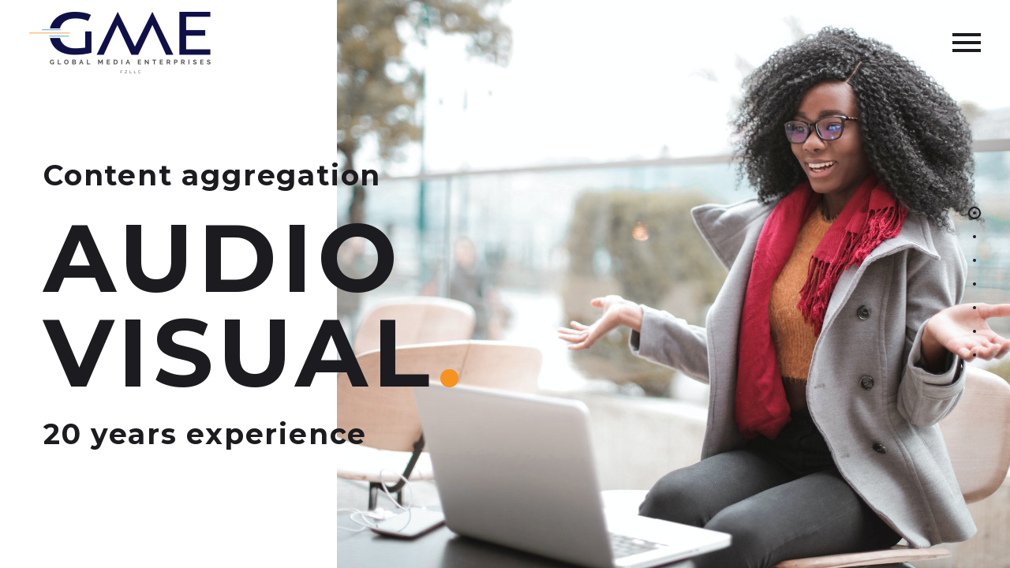

--- FILE ---
content_type: text/html; charset=UTF-8
request_url: https://gme.ae/home-page/
body_size: 21625
content:
<!DOCTYPE html>
<!--[if IE 7]>
<html class="ie ie7" lang="en-US" xmlns:og="http://ogp.me/ns#" xmlns:fb="http://ogp.me/ns/fb#">
<![endif]-->
<!--[if IE 8]>
<html class="ie ie8" lang="en-US" xmlns:og="http://ogp.me/ns#" xmlns:fb="http://ogp.me/ns/fb#">
<![endif]-->
<!--[if !(IE 7) | !(IE 8) ]><!-->
<html lang="en-US" xmlns:og="http://ogp.me/ns#" xmlns:fb="http://ogp.me/ns/fb#">
<!--<![endif]-->
<head>
	<meta charset="UTF-8">
	<meta name="viewport" content="width=device-width, initial-scale=1.0" />
	<link rel="profile" href="http://gmpg.org/xfn/11">
	<link rel="pingback" href="https://gme.ae/xmlrpc.php">
	<title>Old Home &#8211; Global Media Enterprises</title>
<meta name='robots' content='max-image-preview:large' />
<link rel='dns-prefetch' href='//fonts.googleapis.com' />
<link rel="alternate" type="application/rss+xml" title="Global Media Enterprises &raquo; Feed" href="https://gme.ae/feed/" />
<link rel="alternate" type="application/rss+xml" title="Global Media Enterprises &raquo; Comments Feed" href="https://gme.ae/comments/feed/" />
<link rel="alternate" title="oEmbed (JSON)" type="application/json+oembed" href="https://gme.ae/wp-json/oembed/1.0/embed?url=https%3A%2F%2Fgme.ae%2Fhome-page%2F" />
<link rel="alternate" title="oEmbed (XML)" type="text/xml+oembed" href="https://gme.ae/wp-json/oembed/1.0/embed?url=https%3A%2F%2Fgme.ae%2Fhome-page%2F&#038;format=xml" />
<style id='wp-img-auto-sizes-contain-inline-css' type='text/css'>
img:is([sizes=auto i],[sizes^="auto," i]){contain-intrinsic-size:3000px 1500px}
/*# sourceURL=wp-img-auto-sizes-contain-inline-css */
</style>
<link rel='stylesheet' id='layerslider-css' href='https://gme.ae/wp-content/plugins/LayerSlider/assets/static/layerslider/css/layerslider.css?ver=7.6.8' type='text/css' media='all' />
<link rel='stylesheet' id='thegem-preloader-css' href='https://gme.ae/wp-content/themes/thegem/css/thegem-preloader.css?ver=5.7.1' type='text/css' media='all' />
<style id='thegem-preloader-inline-css' type='text/css'>

		body:not(.compose-mode) .gem-icon-style-gradient span,
		body:not(.compose-mode) .gem-icon .gem-icon-half-1,
		body:not(.compose-mode) .gem-icon .gem-icon-half-2 {
			opacity: 0 !important;
			}
/*# sourceURL=thegem-preloader-inline-css */
</style>
<link rel='stylesheet' id='thegem-reset-css' href='https://gme.ae/wp-content/themes/thegem/css/thegem-reset.css?ver=5.7.1' type='text/css' media='all' />
<link rel='stylesheet' id='thegem-grid-css' href='https://gme.ae/wp-content/themes/thegem/css/thegem-grid.css?ver=5.7.1' type='text/css' media='all' />
<link rel='stylesheet' id='thegem-header-css' href='https://gme.ae/wp-content/themes/thegem/css/thegem-header.css?ver=5.7.1' type='text/css' media='all' />
<link rel='stylesheet' id='thegem-style-css' href='https://gme.ae/wp-content/themes/thegem/style.css?ver=6.9' type='text/css' media='all' />
<link rel='stylesheet' id='thegem-widgets-css' href='https://gme.ae/wp-content/themes/thegem/css/thegem-widgets.css?ver=5.7.1' type='text/css' media='all' />
<link rel='stylesheet' id='thegem-new-css-css' href='https://gme.ae/wp-content/themes/thegem/css/thegem-new-css.css?ver=5.7.1' type='text/css' media='all' />
<link rel='stylesheet' id='perevazka-css-css-css' href='https://gme.ae/wp-content/themes/thegem/css/thegem-perevazka-css.css?ver=5.7.1' type='text/css' media='all' />
<link rel='stylesheet' id='thegem-google-fonts-css' href='//fonts.googleapis.com/css?family=Source+Sans+Pro%3A200%2C200italic%2C300%2C300italic%2C400%2C400italic%2C600%2C600italic%2C700%2C700italic%2C900%2C900italic%7CMontserrat%3A100%2C200%2C300%2C400%2C500%2C600%2C700%2C800%2C900%2C100italic%2C200italic%2C300italic%2C400italic%2C500italic%2C600italic%2C700italic%2C800italic%2C900italic&#038;subset=cyrillic%2Ccyrillic-ext%2Cgreek%2Cgreek-ext%2Clatin%2Clatin-ext%2Cvietnamese&#038;ver=6.9' type='text/css' media='all' />
<link rel='stylesheet' id='thegem-custom-css' href='https://gme.ae/wp-content/themes/thegem/css/custom-lxGNCBTN.css?ver=5.7.1' type='text/css' media='all' />
<style id='thegem-custom-inline-css' type='text/css'>
.vc_custom_1682520527332{margin-bottom: 0px !important;padding-top: 30px !important;padding-bottom: 30px !important;background: #0a0a0a url(https://gme.ae/wp-content/uploads/2020/06/shutterstock_2118150731.png?id=1863) !important;}.custom-footer .title-xlarge.bigger{
    font-size: 90px;
}

.custom-footer a:hover{
   color: #ffffff;
}
.gem-list > ul {
    position: relative;
    width: auto;
    list-style: none;
    padding: 0;
    margin: 0 -15px;
}
.gem-list > ul > li {
    position: relative;
    display: inline-block;
    vertical-align: top;
    width: auto;
    text-indent: 0;
    margin-bottom: 0;
    padding: 0 15px;
}
.gem-list > ul > li:before{
    display: none;
}
.gem-list > ul > li a{
    display: block;
    color: #ffffff;
}
.gem-list > ul > li a:hover{
    color: #ff5851;
}
.gem-list > ul > li a:hover i{
    color: #ffffff;
}
.gem-list > ul > li a i{
    margin: 5px 5px 0 0;
}

@media (max-width: 1199px){
    .custom-footer .title-xlarge.bigger{
        font-size: 50px;
    }
}
body .page-title-block .breadcrumbs-container{	text-align: center;}.page-breadcrumbs ul li a,.page-breadcrumbs ul li:not(:last-child):after{	color: #99A9B5FF;}.page-breadcrumbs ul li{	color: #3C3950FF;}.page-breadcrumbs ul li a:hover{	color: #3C3950FF;}.block-content {padding-top: 0px;}.block-content:last-of-type {padding-bottom: 0px;}#top-area {	display: none;}.header-background:before {	opacity: 0;}@media (max-width: 991px) {#page-title {padding-top: 80px;padding-bottom: 80px;}.page-title-inner, body .breadcrumbs{padding-left: 0px;padding-right: 0px;}.page-title-excerpt {margin-top: 18px;}#page-title .page-title-title {margin-top: 0px;}.block-content {}.block-content:last-of-type {}#top-area {	display: none;}}@media (max-width: 767px) {#page-title {padding-top: 80px;padding-bottom: 80px;}.page-title-inner,body .breadcrumbs{padding-left: 0px;padding-right: 0px;}.page-title-excerpt {margin-top: 18px;}#page-title .page-title-title {margin-top: 0px;}.block-content {}.block-content:last-of-type {}#top-area {	display: none;}}
/*# sourceURL=thegem-custom-inline-css */
</style>
<link rel='stylesheet' id='js_composer_front-css' href='https://gme.ae/wp-content/plugins/js_composer/assets/css/js_composer.min.css?ver=6.10.0' type='text/css' media='all' />
<link rel='stylesheet' id='thegem_js_composer_front-css' href='https://gme.ae/wp-content/themes/thegem/css/thegem-js_composer_columns.css?ver=5.7.1' type='text/css' media='all' />
<link rel='stylesheet' id='thegem-additional-blog-1-css' href='https://gme.ae/wp-content/themes/thegem/css/thegem-additional-blog-1.css?ver=5.7.1' type='text/css' media='all' />
<link rel='stylesheet' id='jquery-fancybox-css' href='https://gme.ae/wp-content/themes/thegem/js/fancyBox/jquery.fancybox.min.css?ver=5.7.1' type='text/css' media='all' />
<link rel='stylesheet' id='thegem-vc_elements-css' href='https://gme.ae/wp-content/themes/thegem/css/thegem-vc_elements.css?ver=5.7.1' type='text/css' media='all' />
<style id='wp-emoji-styles-inline-css' type='text/css'>

	img.wp-smiley, img.emoji {
		display: inline !important;
		border: none !important;
		box-shadow: none !important;
		height: 1em !important;
		width: 1em !important;
		margin: 0 0.07em !important;
		vertical-align: -0.1em !important;
		background: none !important;
		padding: 0 !important;
	}
/*# sourceURL=wp-emoji-styles-inline-css */
</style>
<link rel='stylesheet' id='wp-block-library-css' href='https://gme.ae/wp-includes/css/dist/block-library/style.min.css?ver=6.9' type='text/css' media='all' />
<style id='global-styles-inline-css' type='text/css'>
:root{--wp--preset--aspect-ratio--square: 1;--wp--preset--aspect-ratio--4-3: 4/3;--wp--preset--aspect-ratio--3-4: 3/4;--wp--preset--aspect-ratio--3-2: 3/2;--wp--preset--aspect-ratio--2-3: 2/3;--wp--preset--aspect-ratio--16-9: 16/9;--wp--preset--aspect-ratio--9-16: 9/16;--wp--preset--color--black: #000000;--wp--preset--color--cyan-bluish-gray: #abb8c3;--wp--preset--color--white: #ffffff;--wp--preset--color--pale-pink: #f78da7;--wp--preset--color--vivid-red: #cf2e2e;--wp--preset--color--luminous-vivid-orange: #ff6900;--wp--preset--color--luminous-vivid-amber: #fcb900;--wp--preset--color--light-green-cyan: #7bdcb5;--wp--preset--color--vivid-green-cyan: #00d084;--wp--preset--color--pale-cyan-blue: #8ed1fc;--wp--preset--color--vivid-cyan-blue: #0693e3;--wp--preset--color--vivid-purple: #9b51e0;--wp--preset--gradient--vivid-cyan-blue-to-vivid-purple: linear-gradient(135deg,rgb(6,147,227) 0%,rgb(155,81,224) 100%);--wp--preset--gradient--light-green-cyan-to-vivid-green-cyan: linear-gradient(135deg,rgb(122,220,180) 0%,rgb(0,208,130) 100%);--wp--preset--gradient--luminous-vivid-amber-to-luminous-vivid-orange: linear-gradient(135deg,rgb(252,185,0) 0%,rgb(255,105,0) 100%);--wp--preset--gradient--luminous-vivid-orange-to-vivid-red: linear-gradient(135deg,rgb(255,105,0) 0%,rgb(207,46,46) 100%);--wp--preset--gradient--very-light-gray-to-cyan-bluish-gray: linear-gradient(135deg,rgb(238,238,238) 0%,rgb(169,184,195) 100%);--wp--preset--gradient--cool-to-warm-spectrum: linear-gradient(135deg,rgb(74,234,220) 0%,rgb(151,120,209) 20%,rgb(207,42,186) 40%,rgb(238,44,130) 60%,rgb(251,105,98) 80%,rgb(254,248,76) 100%);--wp--preset--gradient--blush-light-purple: linear-gradient(135deg,rgb(255,206,236) 0%,rgb(152,150,240) 100%);--wp--preset--gradient--blush-bordeaux: linear-gradient(135deg,rgb(254,205,165) 0%,rgb(254,45,45) 50%,rgb(107,0,62) 100%);--wp--preset--gradient--luminous-dusk: linear-gradient(135deg,rgb(255,203,112) 0%,rgb(199,81,192) 50%,rgb(65,88,208) 100%);--wp--preset--gradient--pale-ocean: linear-gradient(135deg,rgb(255,245,203) 0%,rgb(182,227,212) 50%,rgb(51,167,181) 100%);--wp--preset--gradient--electric-grass: linear-gradient(135deg,rgb(202,248,128) 0%,rgb(113,206,126) 100%);--wp--preset--gradient--midnight: linear-gradient(135deg,rgb(2,3,129) 0%,rgb(40,116,252) 100%);--wp--preset--font-size--small: 13px;--wp--preset--font-size--medium: 20px;--wp--preset--font-size--large: 36px;--wp--preset--font-size--x-large: 42px;--wp--preset--spacing--20: 0.44rem;--wp--preset--spacing--30: 0.67rem;--wp--preset--spacing--40: 1rem;--wp--preset--spacing--50: 1.5rem;--wp--preset--spacing--60: 2.25rem;--wp--preset--spacing--70: 3.38rem;--wp--preset--spacing--80: 5.06rem;--wp--preset--shadow--natural: 6px 6px 9px rgba(0, 0, 0, 0.2);--wp--preset--shadow--deep: 12px 12px 50px rgba(0, 0, 0, 0.4);--wp--preset--shadow--sharp: 6px 6px 0px rgba(0, 0, 0, 0.2);--wp--preset--shadow--outlined: 6px 6px 0px -3px rgb(255, 255, 255), 6px 6px rgb(0, 0, 0);--wp--preset--shadow--crisp: 6px 6px 0px rgb(0, 0, 0);}:where(.is-layout-flex){gap: 0.5em;}:where(.is-layout-grid){gap: 0.5em;}body .is-layout-flex{display: flex;}.is-layout-flex{flex-wrap: wrap;align-items: center;}.is-layout-flex > :is(*, div){margin: 0;}body .is-layout-grid{display: grid;}.is-layout-grid > :is(*, div){margin: 0;}:where(.wp-block-columns.is-layout-flex){gap: 2em;}:where(.wp-block-columns.is-layout-grid){gap: 2em;}:where(.wp-block-post-template.is-layout-flex){gap: 1.25em;}:where(.wp-block-post-template.is-layout-grid){gap: 1.25em;}.has-black-color{color: var(--wp--preset--color--black) !important;}.has-cyan-bluish-gray-color{color: var(--wp--preset--color--cyan-bluish-gray) !important;}.has-white-color{color: var(--wp--preset--color--white) !important;}.has-pale-pink-color{color: var(--wp--preset--color--pale-pink) !important;}.has-vivid-red-color{color: var(--wp--preset--color--vivid-red) !important;}.has-luminous-vivid-orange-color{color: var(--wp--preset--color--luminous-vivid-orange) !important;}.has-luminous-vivid-amber-color{color: var(--wp--preset--color--luminous-vivid-amber) !important;}.has-light-green-cyan-color{color: var(--wp--preset--color--light-green-cyan) !important;}.has-vivid-green-cyan-color{color: var(--wp--preset--color--vivid-green-cyan) !important;}.has-pale-cyan-blue-color{color: var(--wp--preset--color--pale-cyan-blue) !important;}.has-vivid-cyan-blue-color{color: var(--wp--preset--color--vivid-cyan-blue) !important;}.has-vivid-purple-color{color: var(--wp--preset--color--vivid-purple) !important;}.has-black-background-color{background-color: var(--wp--preset--color--black) !important;}.has-cyan-bluish-gray-background-color{background-color: var(--wp--preset--color--cyan-bluish-gray) !important;}.has-white-background-color{background-color: var(--wp--preset--color--white) !important;}.has-pale-pink-background-color{background-color: var(--wp--preset--color--pale-pink) !important;}.has-vivid-red-background-color{background-color: var(--wp--preset--color--vivid-red) !important;}.has-luminous-vivid-orange-background-color{background-color: var(--wp--preset--color--luminous-vivid-orange) !important;}.has-luminous-vivid-amber-background-color{background-color: var(--wp--preset--color--luminous-vivid-amber) !important;}.has-light-green-cyan-background-color{background-color: var(--wp--preset--color--light-green-cyan) !important;}.has-vivid-green-cyan-background-color{background-color: var(--wp--preset--color--vivid-green-cyan) !important;}.has-pale-cyan-blue-background-color{background-color: var(--wp--preset--color--pale-cyan-blue) !important;}.has-vivid-cyan-blue-background-color{background-color: var(--wp--preset--color--vivid-cyan-blue) !important;}.has-vivid-purple-background-color{background-color: var(--wp--preset--color--vivid-purple) !important;}.has-black-border-color{border-color: var(--wp--preset--color--black) !important;}.has-cyan-bluish-gray-border-color{border-color: var(--wp--preset--color--cyan-bluish-gray) !important;}.has-white-border-color{border-color: var(--wp--preset--color--white) !important;}.has-pale-pink-border-color{border-color: var(--wp--preset--color--pale-pink) !important;}.has-vivid-red-border-color{border-color: var(--wp--preset--color--vivid-red) !important;}.has-luminous-vivid-orange-border-color{border-color: var(--wp--preset--color--luminous-vivid-orange) !important;}.has-luminous-vivid-amber-border-color{border-color: var(--wp--preset--color--luminous-vivid-amber) !important;}.has-light-green-cyan-border-color{border-color: var(--wp--preset--color--light-green-cyan) !important;}.has-vivid-green-cyan-border-color{border-color: var(--wp--preset--color--vivid-green-cyan) !important;}.has-pale-cyan-blue-border-color{border-color: var(--wp--preset--color--pale-cyan-blue) !important;}.has-vivid-cyan-blue-border-color{border-color: var(--wp--preset--color--vivid-cyan-blue) !important;}.has-vivid-purple-border-color{border-color: var(--wp--preset--color--vivid-purple) !important;}.has-vivid-cyan-blue-to-vivid-purple-gradient-background{background: var(--wp--preset--gradient--vivid-cyan-blue-to-vivid-purple) !important;}.has-light-green-cyan-to-vivid-green-cyan-gradient-background{background: var(--wp--preset--gradient--light-green-cyan-to-vivid-green-cyan) !important;}.has-luminous-vivid-amber-to-luminous-vivid-orange-gradient-background{background: var(--wp--preset--gradient--luminous-vivid-amber-to-luminous-vivid-orange) !important;}.has-luminous-vivid-orange-to-vivid-red-gradient-background{background: var(--wp--preset--gradient--luminous-vivid-orange-to-vivid-red) !important;}.has-very-light-gray-to-cyan-bluish-gray-gradient-background{background: var(--wp--preset--gradient--very-light-gray-to-cyan-bluish-gray) !important;}.has-cool-to-warm-spectrum-gradient-background{background: var(--wp--preset--gradient--cool-to-warm-spectrum) !important;}.has-blush-light-purple-gradient-background{background: var(--wp--preset--gradient--blush-light-purple) !important;}.has-blush-bordeaux-gradient-background{background: var(--wp--preset--gradient--blush-bordeaux) !important;}.has-luminous-dusk-gradient-background{background: var(--wp--preset--gradient--luminous-dusk) !important;}.has-pale-ocean-gradient-background{background: var(--wp--preset--gradient--pale-ocean) !important;}.has-electric-grass-gradient-background{background: var(--wp--preset--gradient--electric-grass) !important;}.has-midnight-gradient-background{background: var(--wp--preset--gradient--midnight) !important;}.has-small-font-size{font-size: var(--wp--preset--font-size--small) !important;}.has-medium-font-size{font-size: var(--wp--preset--font-size--medium) !important;}.has-large-font-size{font-size: var(--wp--preset--font-size--large) !important;}.has-x-large-font-size{font-size: var(--wp--preset--font-size--x-large) !important;}
/*# sourceURL=global-styles-inline-css */
</style>

<style id='classic-theme-styles-inline-css' type='text/css'>
/*! This file is auto-generated */
.wp-block-button__link{color:#fff;background-color:#32373c;border-radius:9999px;box-shadow:none;text-decoration:none;padding:calc(.667em + 2px) calc(1.333em + 2px);font-size:1.125em}.wp-block-file__button{background:#32373c;color:#fff;text-decoration:none}
/*# sourceURL=/wp-includes/css/classic-themes.min.css */
</style>
<link rel='stylesheet' id='fontAwesome-css' href='https://gme.ae/wp-content/plugins/services-section/assets/css/fontAwesome.min.css?ver=5.15.4' type='text/css' media='all' />
<link rel='stylesheet' id='contact-form-7-css' href='https://gme.ae/wp-content/plugins/contact-form-7/includes/css/styles.css?ver=5.7.5.1' type='text/css' media='all' />
<script type="text/javascript">function fullHeightRow() {
			var fullHeight,
				offsetTop,
				element = document.getElementsByClassName('vc_row-o-full-height')[0];
			if (element) {
				fullHeight = window.innerHeight;
				offsetTop = window.pageYOffset + element.getBoundingClientRect().top;
				if (offsetTop < fullHeight) {
					fullHeight = 100 - offsetTop / (fullHeight / 100);
					element.style.minHeight = fullHeight + 'vh'
				}
			}
		}</script><script type="text/javascript" src="https://gme.ae/wp-includes/js/jquery/jquery.min.js?ver=3.7.1" id="jquery-core-js"></script>
<script type="text/javascript" src="https://gme.ae/wp-includes/js/jquery/jquery-migrate.min.js?ver=3.4.1" id="jquery-migrate-js"></script>
<script type="text/javascript" id="zilla-likes-js-extra">
/* <![CDATA[ */
var zilla_likes = {"ajaxurl":"https://gme.ae/wp-admin/admin-ajax.php"};
//# sourceURL=zilla-likes-js-extra
/* ]]> */
</script>
<script type="text/javascript" src="https://gme.ae/wp-content/plugins/zilla-likes/scripts/zilla-likes.js?ver=6.9" id="zilla-likes-js"></script>
<meta name="generator" content="Powered by LayerSlider 7.6.8 - Build Heros, Sliders, and Popups. Create Animations and Beautiful, Rich Web Content as Easy as Never Before on WordPress." />
<!-- LayerSlider updates and docs at: https://layerslider.com -->
<link rel="https://api.w.org/" href="https://gme.ae/wp-json/" /><link rel="alternate" title="JSON" type="application/json" href="https://gme.ae/wp-json/wp/v2/pages/1810" /><link rel="EditURI" type="application/rsd+xml" title="RSD" href="https://gme.ae/xmlrpc.php?rsd" />
<meta name="generator" content="WordPress 6.9" />
<link rel="canonical" href="https://gme.ae/home-page/" />
<link rel='shortlink' href='https://gme.ae/?p=1810' />
<meta name="generator" content="Powered by WPBakery Page Builder - drag and drop page builder for WordPress."/>
<link rel="icon" href="https://gme.ae/wp-content/uploads/2020/06/favicon.png" sizes="32x32" />
<link rel="icon" href="https://gme.ae/wp-content/uploads/2020/06/favicon.png" sizes="192x192" />
<link rel="apple-touch-icon" href="https://gme.ae/wp-content/uploads/2020/06/favicon.png" />
<meta name="msapplication-TileImage" content="https://gme.ae/wp-content/uploads/2020/06/favicon.png" />
<script>if(document.querySelector('[data-type="vc_custom-css"]')) {document.head.appendChild(document.querySelector('[data-type="vc_custom-css"]'));}</script><style type="text/css" data-type="vc_custom-css">@media (max-width: 1199px){
    .wpb_row > *,
    .wpb_row,
    .row,
    .row > * { 
        margin-top: 0;
    }
}
.row .page p {
    display:none;
}
@media(min-width: 1199px) {
    .title-xlarge{
        font-size: 120px;
        line-height: 120px;
    }
}
@media (max-width: 1199px){
    .row5 .row>* {
        margin-top: 20px;
        margin-bottom: 20px;
    }
}
@media(min-width: 769px) and (max-width:1500px){
    .column-for-paddings .vc_column-inner{
        padding: 0 30px 0px 100px !important;
    }
    .column-for-paddings2 .vc_column-inner{
        padding-right: 100px !important;
        padding-top: 0px !important;
    }
    .custom-divider {margin-top: 46px!important;}
    .quickfinder-item.inline-column { margin-bottom: 0px;}
}
@media (min-width: 1199px) and (max-width:1280px){
    .row8 .gem-map-with-text-map .wpb_gmaps_widget.vc_map_responsive .wpb_map_wraper {
        padding-bottom: 120vh !important;
    }
}
@media(max-width: 1024px) {
    .row5 .gem-team-style-6 .team-person-hover {
         padding: 30px 30px;
    }
}
@media (max-width: 992px){
    .row8 .gem-map-with-text-content {
        display: none;
    }
}
@media only screen and (max-width: 830px){
    .row7 .portfolio .portfolio-set .portfolio-item {
         width: 100%;
    }
}
@media(width: 768px){
    div.hide-margin-on-mobile {
        margin-right: -72px!important;
    }
}
@media (min-width: 768px) {
    .row7 .col-sm-6 {
        width: 100%;
    }
}
@media(max-width: 768px) {
    .row2 .title-h4 {
         max-width: 400px!important;
    }
    .divider-on-mobile {
         margin-top: 25px!important;
    }
}
@media(max-width:767px){
    div.hide-margin-on-mobile {
         margin-left:0 !important;
    }
}

/* Dots */
.thegem-fp-dost-outlined-active #fp-nav ul li a.active,
.thegem-fp-dost-outlined-active #fp-nav ul li a:hover {
    border: 2px solid #1c1b1f !important;
}
.thegem-fp-dost-outlined-active #fp-nav ul li a span:not(.fp-sr-only) {
    background-color: #1c1b1f !important;
}

#fp-nav ul li .fp-tooltip {
    color: #1c1b1f !important;
}
.thegem-fp-dost-outlined-active #fp-nav ul li .fp-tooltip:after {
    background-color: #1c1b1f !important;
}

.col1 {
    position: relative;
    z-index: 100;
}
.row3 .quickfinder {
    padding: 0;
}
.row3 .quickfinder-item-box {
    padding: 35px 10px 35px 20px;
}
.row3 .quickfinder-item-text {
    max-width: 220px;
}
.row4 .gem-wrapbox {
    margin-bottom: 0;
}
.row4 .custom-col.vc_column_container>.vc_column-inner{
    height: 50vh;
}
.row5 .team-person-image {
    margin-bottom: 0;
}
.row6 .gem-clients {
    margin-bottom: 0;
}
.row6 .gem-textbox {
    margin-bottom: 0;
}
.row6 .clients .img-responsive {
   width: 200px;
}
.row6 .disable-grayscale.gem-clients-type-carousel-grid .gem-client-item a img:hover {
    opacity: 0.3;
}
.row6 .z-index {
    z-index: 0;
}
.row7 .version-new.news-grid.portfolio:not(.columns-1) .portfolio-item .wrap>.caption {
    padding: 25px 0px 30px;
}
.row7 .portfolio-item {
    max-width: 400px;
}
.row7 .version-new.news-grid .portfolio-item .caption .grid-post-meta .grid-post-meta-inner > * {
    display: none;
}
.row7 .portfolio.news-grid .portfolio-item .caption .title a:hover {
    color: #ff5851 !important;
}
.row7 .portfolio.news-grid .portfolio-item .caption .title a {
    color: #1c1b1f !important;
}
.row8 .gem-map-with-text-map .wpb_gmaps_widget.vc_map_responsive .wpb_map_wraper{
    padding-bottom: 100vh;
}
.row8 .gem-map-with-text {
    margin-bottom: 0;
}
.row8 .gem-map-with-text-map .wpb_gmaps_widget{
    margin-top: 0;
    margin-bottom: 0;
}</style><style type="text/css" data-type="vc_shortcodes-custom-css">.vc_custom_1598810443331{margin-bottom: 0px !important;}.vc_custom_1676242964615{margin-bottom: 0px !important;background-color: #f7931e !important;}.vc_custom_1598814488301{margin-bottom: 0px !important;}.vc_custom_1676243051942{margin-bottom: 0px !important;}.vc_custom_1676243106503{margin-bottom: 0px !important;}.vc_custom_1592413503499{padding-top: 0px !important;background-color: #ffffff !important;}.vc_custom_1676235753201{padding-top: 0px !important;background-image: url(https://gme.ae/wp-content/uploads/2020/06/pexels-andrea-piacquadio-3762940.jpg?id=1764) !important;background-position: center !important;background-repeat: no-repeat !important;background-size: cover !important;}.vc_custom_1592487337857{margin-top: -15px !important;padding-top: 0px !important;}.vc_custom_1592487344053{margin-top: -15px !important;padding-top: 0px !important;}.vc_custom_1676230271714{margin-bottom: 0px !important;padding-bottom: 0px !important;}.vc_custom_1592986372318{margin-bottom: 0px !important;}.vc_custom_1592986365568{margin-bottom: 0px !important;}.vc_custom_1676236276954{padding-top: 0px !important;background-image: url(https://gme.ae/wp-content/uploads/2020/06/bg-camera-software.jpg?id=1765) !important;background-position: center !important;background-repeat: no-repeat !important;background-size: cover !important;}.vc_custom_1593002853012{padding-top: 0px !important;padding-left: 100px !important;background-color: #ffffff !important;}.vc_custom_1676239119437{padding-left: 12px !important;}.vc_custom_1614162611149{margin-bottom: 0px !important;margin-left: -150px !important;}.vc_custom_1614162617108{margin-bottom: 0px !important;margin-left: -150px !important;}.vc_custom_1604406498779{padding-right: 37px !important;padding-left: 145px !important;background-color: #1c1b1f !important;}.vc_custom_1604406830619{padding-right: 152px !important;padding-left: 21px !important;background-color: #1c1b1f !important;}.vc_custom_1614162785053{padding-top: 10px !important;padding-right: 37px !important;padding-left: 145px !important;background-color: #1c1b1f !important;}.vc_custom_1614162796149{padding-top: 10px !important;padding-right: 152px !important;padding-left: 21px !important;background-color: #1c1b1f !important;}.vc_custom_1605174781325{padding-top: 0px !important;}.vc_custom_1592939635367{padding-top: 0px !important;}.vc_custom_1676240912453{padding-top: 0px !important;background-image: url(https://gme.ae/wp-content/uploads/2020/06/pexels-ono-kosuki-6000096.jpg?id=1774) !important;background-position: center !important;background-repeat: no-repeat !important;background-size: cover !important;}.vc_custom_1600164205473{padding-top: 0px !important;}.vc_custom_1600164237567{padding-top: 0px !important;}.vc_custom_1600164240790{padding-top: 0px !important;}.vc_custom_1592495659175{margin-bottom: 0px !important;}.vc_custom_1676240752013{padding-top: 0px !important;background-image: url(https://gme.ae/wp-content/uploads/2023/02/pexels-jeshootscom-442587.jpg?id=633) !important;background-position: center !important;background-repeat: no-repeat !important;background-size: cover !important;}.vc_custom_1676240736380{padding-top: 0px !important;background-image: url(https://gme.ae/wp-content/uploads/2023/02/pexels-jessica-lewis-creative-583848-1.jpg?id=660) !important;background-position: center !important;background-repeat: no-repeat !important;background-size: cover !important;}.vc_custom_1676240770885{padding-top: 0px !important;background-image: url(https://gme.ae/wp-content/uploads/2023/02/pexels-flo-dahm-699459.jpg?id=634) !important;background-position: center !important;background-repeat: no-repeat !important;background-size: cover !important;}.vc_custom_1676240934400{padding-top: 0px !important;background-image: url(https://gme.ae/wp-content/uploads/2023/02/pexels-tembela-bohle-2050720.jpg?id=651) !important;background-position: center !important;background-repeat: no-repeat !important;background-size: cover !important;}.vc_custom_1592987234642{padding-top: 0px !important;background-color: #ffffff !important;}.vc_custom_1592817911994{padding-top: 0px !important;background-color: #ffffff !important;}.vc_custom_1592987578582{margin-bottom: 0px !important;}.vc_custom_1592986441893{margin-bottom: 0px !important;}.vc_custom_1593019135727{padding-top: 0px !important;}.vc_custom_1592473919996{padding-top: 0px !important;background-color: #ffffff !important;}.vc_custom_1592473926555{padding-top: 0px !important;}.vc_custom_1598818042639{margin-bottom: 0px !important;}</style><noscript><style> .wpb_animate_when_almost_visible { opacity: 1; }</style></noscript>
		
<link rel='stylesheet' id='fullpage-css' href='https://gme.ae/wp-content/themes/thegem/js/fullpage/fullpage.min.css?ver=5.7.1' type='text/css' media='all' />
<link rel='stylesheet' id='thegem-fullpage-css' href='https://gme.ae/wp-content/themes/thegem/css/thegem-fullpage.css?ver=5.7.1' type='text/css' media='all' />
<link rel='stylesheet' id='vc_animate-css-css' href='https://gme.ae/wp-content/plugins/js_composer/assets/lib/bower/animate-css/animate.min.css?ver=6.10.0' type='text/css' media='all' />
<link rel='stylesheet' id='thegem-lazy-loading-animations-css' href='https://gme.ae/wp-content/themes/thegem/css/thegem-lazy-loading-animations.css?ver=5.7.1' type='text/css' media='all' />
<link rel='stylesheet' id='thegem-quickfinders-css' href='https://gme.ae/wp-content/themes/thegem/css/thegem-quickfinders.css?ver=5.7.1' type='text/css' media='all' />
<link rel='stylesheet' id='icons-elegant-css' href='https://gme.ae/wp-content/themes/thegem/css/icons-elegant.css?ver=5.7.1' type='text/css' media='all' />
<link rel='stylesheet' id='icons-material-css' href='https://gme.ae/wp-content/themes/thegem/css/icons-material.css?ver=5.7.1' type='text/css' media='all' />
<link rel='stylesheet' id='thegem-pricing-tables-css' href='https://gme.ae/wp-content/themes/thegem/css/thegem-pricing-tables.css?ver=5.7.1' type='text/css' media='all' />
</head>


<body class="wp-singular page-template-default page page-id-1810 wp-theme-thegem thegem-fp thegem-fp-dost-outlined-active thegem-fp-disabled-mobile thegem-fp-parallax wpb-js-composer js-comp-ver-6.10.0 vc_responsive">

	<script type="text/javascript">
		var gemSettings = {"isTouch":"","forcedLasyDisabled":"","tabletPortrait":"","tabletLandscape":"","topAreaMobileDisable":"","parallaxDisabled":"","fillTopArea":"","themePath":"https:\/\/gme.ae\/wp-content\/themes\/thegem","rootUrl":"https:\/\/gme.ae","mobileEffectsEnabled":"","isRTL":""};
		(function() {
    function isTouchDevice() {
        return (('ontouchstart' in window) ||
            (navigator.MaxTouchPoints > 0) ||
            (navigator.msMaxTouchPoints > 0));
    }

    window.gemSettings.isTouch = isTouchDevice();

    function userAgentDetection() {
        var ua = navigator.userAgent.toLowerCase(),
        platform = navigator.platform.toLowerCase(),
        UA = ua.match(/(opera|ie|firefox|chrome|version)[\s\/:]([\w\d\.]+)?.*?(safari|version[\s\/:]([\w\d\.]+)|$)/) || [null, 'unknown', 0],
        mode = UA[1] == 'ie' && document.documentMode;

        window.gemBrowser = {
            name: (UA[1] == 'version') ? UA[3] : UA[1],
            version: UA[2],
            platform: {
                name: ua.match(/ip(?:ad|od|hone)/) ? 'ios' : (ua.match(/(?:webos|android)/) || platform.match(/mac|win|linux/) || ['other'])[0]
                }
        };
            }

    window.updateGemClientSize = function() {
        if (window.gemOptions == null || window.gemOptions == undefined) {
            window.gemOptions = {
                first: false,
                clientWidth: 0,
                clientHeight: 0,
                innerWidth: -1
            };
        }

        window.gemOptions.clientWidth = window.innerWidth || document.documentElement.clientWidth;
        if (document.body != null && !window.gemOptions.clientWidth) {
            window.gemOptions.clientWidth = document.body.clientWidth;
        }

        window.gemOptions.clientHeight = window.innerHeight || document.documentElement.clientHeight;
        if (document.body != null && !window.gemOptions.clientHeight) {
            window.gemOptions.clientHeight = document.body.clientHeight;
        }
    };

    window.updateGemInnerSize = function(width) {
        window.gemOptions.innerWidth = width != undefined ? width : (document.body != null ? document.body.clientWidth : 0);
    };

    userAgentDetection();
    window.updateGemClientSize(true);

    window.gemSettings.lasyDisabled = window.gemSettings.forcedLasyDisabled || (!window.gemSettings.mobileEffectsEnabled && (window.gemSettings.isTouch || window.gemOptions.clientWidth <= 800));
})();
		(function() {
    if (window.gemBrowser.name == 'safari') {
        try {
            var safariVersion = parseInt(window.gemBrowser.version);
        } catch(e) {
            var safariVersion = 0;
        }
        if (safariVersion >= 9) {
            window.gemSettings.parallaxDisabled = true;
            window.gemSettings.fillTopArea = true;
        }
    }
})();
		(function() {
    var fullwithData = {
        page: null,
        pageWidth: 0,
        pageOffset: {},
        fixVcRow: true,
        pagePaddingLeft: 0
    };

    function updateFullwidthData() {
        fullwithData.pageOffset = fullwithData.page.getBoundingClientRect();
        fullwithData.pageWidth = parseFloat(fullwithData.pageOffset.width);
        fullwithData.pagePaddingLeft = 0;

        if (fullwithData.page.className.indexOf('vertical-header') != -1) {
            fullwithData.pagePaddingLeft = 45;
            if (fullwithData.pageWidth >= 1600) {
                fullwithData.pagePaddingLeft = 360;
            }
            if (fullwithData.pageWidth < 980) {
                fullwithData.pagePaddingLeft = 0;
            }
        }
    }

    function gem_fix_fullwidth_position(element) {
        if (element == null) {
            return false;
        }

        if (fullwithData.page == null) {
            fullwithData.page = document.getElementById('page');
            updateFullwidthData();
        }

        /*if (fullwithData.pageWidth < 1170) {
            return false;
        }*/

        if (!fullwithData.fixVcRow) {
            return false;
        }

        if (element.previousElementSibling != null && element.previousElementSibling != undefined && element.previousElementSibling.className.indexOf('fullwidth-block') == -1) {
            var elementParentViewportOffset = element.previousElementSibling.getBoundingClientRect();
        } else {
            var elementParentViewportOffset = element.parentNode.getBoundingClientRect();
        }

        /*if (elementParentViewportOffset.top > window.gemOptions.clientHeight) {
            fullwithData.fixVcRow = false;
            return false;
        }*/

        if (element.className.indexOf('vc_row') != -1) {
            var elementMarginLeft = -21;
            var elementMarginRight = -21;
        } else {
            var elementMarginLeft = 0;
            var elementMarginRight = 0;
        }

        var offset = parseInt(fullwithData.pageOffset.left + 0.5) - parseInt((elementParentViewportOffset.left < 0 ? 0 : elementParentViewportOffset.left) + 0.5) - elementMarginLeft + fullwithData.pagePaddingLeft;
        var offsetKey = window.gemSettings.isRTL ? 'right' : 'left';

        element.style.position = 'relative';
        element.style[offsetKey] = offset + 'px';
        element.style.width = fullwithData.pageWidth - fullwithData.pagePaddingLeft + 'px';

        if (element.className.indexOf('vc_row') == -1) {
            element.setAttribute('data-fullwidth-updated', 1);
        }

        if (element.className.indexOf('vc_row') != -1 && element.className.indexOf('vc_section') == -1 && !element.hasAttribute('data-vc-stretch-content')) {
            var el_full = element.parentNode.querySelector('.vc_row-full-width-before');
            var padding = -1 * offset;
            0 > padding && (padding = 0);
            var paddingRight = fullwithData.pageWidth - padding - el_full.offsetWidth + elementMarginLeft + elementMarginRight;
            0 > paddingRight && (paddingRight = 0);
            element.style.paddingLeft = padding + 'px';
            element.style.paddingRight = paddingRight + 'px';
        }
    }

    window.gem_fix_fullwidth_position = gem_fix_fullwidth_position;

    document.addEventListener('DOMContentLoaded', function() {
        var classes = [];

        if (window.gemSettings.isTouch) {
            document.body.classList.add('thegem-touch');
        }

        if (window.gemSettings.lasyDisabled && !window.gemSettings.forcedLasyDisabled) {
            document.body.classList.add('thegem-effects-disabled');
        }
    });

    if (window.gemSettings.parallaxDisabled) {
        var head  = document.getElementsByTagName('head')[0],
            link  = document.createElement('style');
        link.rel  = 'stylesheet';
        link.type = 'text/css';
        link.innerHTML = ".fullwidth-block.fullwidth-block-parallax-fixed .fullwidth-block-background { background-attachment: scroll !important; }";
        head.appendChild(link);
    }
})();

(function() {
    setTimeout(function() {
        var preloader = document.getElementById('page-preloader');
        if (preloader != null && preloader != undefined) {
            preloader.className += ' preloader-loaded';
        }
    }, window.pagePreloaderHideTime || 1000);
})();
	</script>
	
	<div id="page-preloader"><div class="page-preloader-spin"></div></div>
	

<div id="page" class="layout-fullwidth header-style-3">

	
	
		
		<div id="site-header-wrapper"  class="site-header-wrapper-transparent  " >
			
			<div class="menu-overlay"></div>
			<header id="site-header" class="site-header animated-header mobile-menu-layout-default" role="banner">
								
				<div class="header-background">
					<div class="container container-fullwidth">
						<div class="header-main logo-position-left header-layout-overlay header-layout-fullwidth header-style-3">
																							<div class="site-title">
											<div class="site-logo" style="width:230px;">
			<a href="https://gme.ae/" rel="home">
									<span class="logo"><img src="https://gme.ae/wp-content/uploads/thegem-logos/logo_c5a805f382d8a1872665236649f8931d_1x.png" srcset="https://gme.ae/wp-content/uploads/thegem-logos/logo_c5a805f382d8a1872665236649f8931d_1x.png 1x,https://gme.ae/wp-content/uploads/thegem-logos/logo_c5a805f382d8a1872665236649f8931d_2x.png 2x,https://gme.ae/wp-content/uploads/thegem-logos/logo_c5a805f382d8a1872665236649f8931d_3x.png 3x" alt="Global Media Enterprises" style="width:230px;" class="tgp-exclude default"/><img src="https://gme.ae/wp-content/uploads/thegem-logos/logo_f98ca6ada2585ced5985a37046183962_1x.png" srcset="https://gme.ae/wp-content/uploads/thegem-logos/logo_f98ca6ada2585ced5985a37046183962_1x.png 1x,https://gme.ae/wp-content/uploads/thegem-logos/logo_f98ca6ada2585ced5985a37046183962_2x.png 2x,https://gme.ae/wp-content/uploads/thegem-logos/logo_f98ca6ada2585ced5985a37046183962_3x.png 3x" alt="Global Media Enterprises" style="width:132px;" class="tgp-exclude small"/></span>
							</a>
		</div>
										</div>
																											<nav id="primary-navigation" class="site-navigation primary-navigation" role="navigation">
											<button class="menu-toggle dl-trigger">Primary Menu<span class="menu-line-1"></span><span class="menu-line-2"></span><span class="menu-line-3"></span></button><div class="hamburger-group"><button class="overlay-toggle ">Primary Menu<span class="menu-line-1"></span><span class="menu-line-2"></span><span class="menu-line-3"></span></button></div><div class="overlay-menu-wrapper"><div class="overlay-menu-table"><div class="overlay-menu-row"><div class="overlay-menu-cell">																							<ul id="primary-menu" class="nav-menu styled no-responsive dl-menu"><li id="menu-item-1787" class="menu-item menu-item-type-post_type menu-item-object-page menu-item-home menu-item-1787 megamenu-first-element"><a href="https://gme.ae/">Front Page</a></li>
<li id="menu-item-1788" class="menu-item menu-item-type-custom menu-item-object-custom menu-item-1788 megamenu-first-element"><a href="#slide-2">About Us</a></li>
<li id="menu-item-1789" class="menu-item menu-item-type-custom menu-item-object-custom menu-item-1789 megamenu-first-element"><a href="#slide-3">What we do</a></li>
<li id="menu-item-1874" class="menu-item menu-item-type-custom menu-item-object-custom menu-item-1874 megamenu-first-element"><a href="#slide-5">Careers</a></li>
<li id="menu-item-1791" class="menu-item menu-item-type-custom menu-item-object-custom menu-item-1791 megamenu-first-element"><a href="#slide-8">Contact Us</a></li>
</ul>																						</div></div></div></div>										</nav>
																														</div>
					</div>
				</div>
			</header><!-- #site-header -->
								</div><!-- #site-header-wrapper -->
	
	
	<div id="main" class="site-main page__top-shadow visible">

<div id="main-content" class="main-content">


<div class="block-content no-bottom-margin no-top-margin">
	<div class="container">
		<div class="panel row">

			<div class="panel-center col-xs-12">
				<article id="post-1810" class="post-1810 page type-page status-publish">

					<div class="entry-content post-content">
                        <div id="thegem-fullpage">
						
							
						
						<section class="wpb-content-wrapper"><div class="vc_row-full-width-before"></div><div id="vc_row-696cd74b889df" data-vc-full-width="true" data-vc-full-width-init="false" data-vc-stretch-content="true" data-anchor="slide-1" data-tooltip="Welcome" class="vc_row wpb_row vc_row-fluid vc_custom_1598810443331 thegem-custom-696cd74b889b23292 vc_row-no-padding vc_row-o-full-height vc_row-o-columns-stretch vc_row-o-equal-height thegem-fix-full-height vc_row-o-content-middle vc_row-flex scroller-block"><script type="text/javascript">fullHeightRow();</script><script type="text/javascript">if (typeof(gem_fix_fullwidth_position) == "function") { gem_fix_fullwidth_position(document.getElementById("vc_row-696cd74b889df")); }</script>
<style>
#vc_row-696cd74b889df > .wpb_column > .vc_column-inner{
    height: 100vh;
}

</style>
<div class="col1 wpb_column vc_column_container vc_col-sm-4 vc_col-xs-5 thegem-custom-696cd74b8d0fe3732 vc_col-has-fill"><div class="vc_column-inner thegem-custom-inner-696cd74b8d101 vc_custom_1592413503499"><div class="wpb_wrapper thegem-custom-696cd74b8d0fe3732"><div id="fullwidth-block-696cd74b8d24c" class="fullwidth-block clearfix"  style=""><script type="text/javascript">if (typeof(gem_fix_fullwidth_position) == "function") { gem_fix_fullwidth_position(document.getElementById("fullwidth-block-696cd74b8d24c")); }</script><div class="fullwidth-block-inner"><div class="container"><div class="vc_row wpb_row vc_inner vc_row-fluid thegem-custom-696cd74b903243730 custom-inner-column-696cd74b90330"><div class="custom-col wpb_animate_when_almost_visible fadeInDownBig wpb_column vc_column_container vc_col-sm-12 thegem-custom-696cd74b92b513404"><div class="vc_column-inner thegem-custom-inner-696cd74b92b54 "><div class="wpb_wrapper thegem-custom-696cd74b92b513404"><div class="gem-image gem-wrapbox gem-wrapbox-style-default gem-wrapbox-position-below"  style=""><div class="gem-wrapbox-inner " ><img decoding="async" class="gem-wrapbox-element img-responsive" src="" alt=""/></div></div></div></div></div></div><div class="clearboth"></div><style>#thegem-divider-696cd74b92f47 {margin-top: 5px !important;}</style><div id="thegem-divider-696cd74b92f47" class="gem-divider  " style="" ></div>
	
		<div class="wpb_text_column wpb_content_element  wpb_animate_when_almost_visible wpb_fadeInDownBig fadeInDownBig thegem-vc-text thegem-custom-696cd74b9313b5040"  >
			<div class="wpb_wrapper">
				<div class="title-h2" style="text-transform: none;"><span style="color: #1c1b1f;">Content aggregation</span></div>

			</div>
			<style>@media screen and (max-width: 1023px) {.thegem-vc-text.thegem-custom-696cd74b9313b5040{display: block!important;}}@media screen and (max-width: 767px) {.thegem-vc-text.thegem-custom-696cd74b9313b5040{display: block!important;}}@media screen and (max-width: 1023px) {.thegem-vc-text.thegem-custom-696cd74b9313b5040{position: relative !important;}}@media screen and (max-width: 767px) {.thegem-vc-text.thegem-custom-696cd74b9313b5040{position: relative !important;}}</style>
		</div>
	

	
		<div class="wpb_text_column wpb_content_element  wpb_animate_when_almost_visible wpb_fadeInLeftBig fadeInLeftBig thegem-vc-text thegem-custom-696cd74b933651598"  >
			<div class="wpb_wrapper">
				<div class="title-xlarge"><span style="color: #1c1b1f;">Audio</span><br />
<span style="color: #1c1b1f;">visual</span><span style="color: #f7931e;">.</span></div>

			</div>
			<style>@media screen and (max-width: 1023px) {.thegem-vc-text.thegem-custom-696cd74b933651598{display: block!important;}}@media screen and (max-width: 767px) {.thegem-vc-text.thegem-custom-696cd74b933651598{display: block!important;}}@media screen and (max-width: 1023px) {.thegem-vc-text.thegem-custom-696cd74b933651598{position: relative !important;}}@media screen and (max-width: 767px) {.thegem-vc-text.thegem-custom-696cd74b933651598{position: relative !important;}}</style>
		</div>
	

	
		<div class="wpb_text_column wpb_content_element  wpb_animate_when_almost_visible wpb_fadeInUpBig fadeInUpBig thegem-vc-text thegem-custom-696cd74b935707527"  >
			<div class="wpb_wrapper">
				<div class="title-h2" style="text-transform: none;"><span style="color: #1c1b1f;">20 years experience</span></div>

			</div>
			<style>@media screen and (max-width: 1023px) {.thegem-vc-text.thegem-custom-696cd74b935707527{display: block!important;}}@media screen and (max-width: 767px) {.thegem-vc-text.thegem-custom-696cd74b935707527{display: block!important;}}@media screen and (max-width: 1023px) {.thegem-vc-text.thegem-custom-696cd74b935707527{position: relative !important;}}@media screen and (max-width: 767px) {.thegem-vc-text.thegem-custom-696cd74b935707527{position: relative !important;}}</style>
		</div>
	
</div></div></div></div></div></div><div class="wpb_column vc_column_container vc_col-sm-8 vc_col-xs-7 thegem-custom-696cd74b9395a4038 vc_col-has-fill"><div class="vc_column-inner thegem-custom-inner-696cd74b9395d vc_custom_1676235753201"><div class="wpb_wrapper thegem-custom-696cd74b9395a4038"></div></div></div></div><div class="vc_row-full-width vc_clearfix"></div><div class="vc_row-full-width-before"></div><div id="about" data-vc-full-width="true" data-vc-full-width-init="false" data-anchor="slide-2" data-tooltip="About" class="vc_row wpb_row vc_row-fluid row2 vc_custom_1676242964615 thegem-custom-696cd74b93de48416 vc_row-has-fill vc_row-o-full-height vc_row-o-columns-stretch vc_row-o-equal-height vc_row-o-content-middle vc_row-flex scroller-block"><script type="text/javascript">fullHeightRow();</script><script type="text/javascript">if (typeof(gem_fix_fullwidth_position) == "function") { gem_fix_fullwidth_position(document.getElementById("about")); }</script><div class="wpb_column vc_column_container vc_col-sm-5 thegem-custom-696cd74b941ac75"><div class="vc_column-inner thegem-custom-inner-696cd74b941af vc_custom_1592487337857"><div class="wpb_wrapper thegem-custom-696cd74b941ac75"><div class="clearboth"></div><style>#thegem-divider-696cd74b94298 {margin-top: 55px !important;}</style><div id="thegem-divider-696cd74b94298" class="gem-divider  " style="" ></div><div class="vc_row wpb_row vc_inner vc_row-fluid thegem-custom-696cd74b9450d5003 custom-inner-column-696cd74b9451a"><div class="custom-col wpb_animate_when_almost_visible fadeInDown wpb_column vc_column_container vc_col-sm-12 thegem-custom-696cd74b948078847"><div class="vc_column-inner thegem-custom-inner-696cd74b94809 "><div class="wpb_wrapper thegem-custom-696cd74b948078847"><div class="gem-image gem-wrapbox gem-wrapbox-style-default gem-wrapbox-position-below"  style=""><div class="gem-wrapbox-inner " ><img decoding="async" class="gem-wrapbox-element img-responsive" src="" alt=""/></div></div></div></div></div></div>
	
		<div class="wpb_text_column wpb_content_element  wpb_animate_when_almost_visible wpb_fadeInLeft fadeInLeft vc_custom_1676230271714 thegem-vc-text thegem-custom-696cd74b94c3727"  >
			<div class="wpb_wrapper">
				<div class="title-xlarge"><span style="color: #101049;">who we</span><br />
<span style="color: #101049;">are</span><span style="color: #0093ba;">.</span></div>

			</div>
			<style>@media screen and (max-width: 1023px) {.thegem-vc-text.thegem-custom-696cd74b94c3727{display: block!important;}}@media screen and (max-width: 767px) {.thegem-vc-text.thegem-custom-696cd74b94c3727{display: block!important;}}@media screen and (max-width: 1023px) {.thegem-vc-text.thegem-custom-696cd74b94c3727{position: relative !important;}}@media screen and (max-width: 767px) {.thegem-vc-text.thegem-custom-696cd74b94c3727{position: relative !important;}}</style>
		</div>
	
<div class="vc_row wpb_row vc_inner vc_row-fluid vc_custom_1592986372318 thegem-custom-696cd74b94f3e184 custom-inner-column-696cd74b94f53"><div class="wpb_column vc_column_container vc_col-sm-12 vc_hidden-xs thegem-custom-696cd74b9524a95"><div class="vc_column-inner thegem-custom-inner-696cd74b9524c "><div class="wpb_wrapper thegem-custom-696cd74b9524a95"><div class="clearboth"></div><style>#thegem-divider-696cd74b952fd {margin-top: 55px !important;}</style><div id="thegem-divider-696cd74b952fd" class="gem-divider  " style="" ></div></div></div></div></div></div></div></div><div class="wpb_column vc_column_container vc_col-sm-7 thegem-custom-696cd74b9567c1666"><div class="vc_column-inner thegem-custom-inner-696cd74b9567f vc_custom_1592487344053"><div class="wpb_wrapper thegem-custom-696cd74b9567c1666"><div class="vc_row wpb_row vc_inner vc_row-fluid vc_custom_1592986365568 thegem-custom-696cd74b959999465 custom-inner-column-696cd74b959ae"><div class="wpb_column vc_column_container vc_col-sm-12 vc_hidden-md vc_hidden-sm vc_hidden-xs thegem-custom-696cd74b95cab957"><div class="vc_column-inner thegem-custom-inner-696cd74b95cae "><div class="wpb_wrapper thegem-custom-696cd74b95cab957"><div class="clearboth"></div><style>#thegem-divider-696cd74b95d4c {margin-top: 95px !important;}</style><div id="thegem-divider-696cd74b95d4c" class="gem-divider  " style="" ></div></div></div></div><div class="wpb_column vc_column_container vc_col-sm-12 vc_hidden-lg vc_hidden-xs thegem-custom-696cd74b95fba3932"><div class="vc_column-inner thegem-custom-inner-696cd74b95fbd "><div class="wpb_wrapper thegem-custom-696cd74b95fba3932"><div class="clearboth"></div><style>#thegem-divider-696cd74b9607e {margin-top: 45px !important;}</style><div id="thegem-divider-696cd74b9607e" class="gem-divider  " style="" ></div></div></div></div></div>
	
		<div class="wpb_text_column wpb_content_element  wpb_animate_when_almost_visible wpb_fadeInRight fadeInRight thegem-vc-text thegem-custom-696cd74b9623d4747"  >
			<div class="wpb_wrapper">
				<div class="title-h4" style="text-transform: none; max-width: 600px;"><span style="color: #1c1b1f;">Situated in the United Arab Emirates, Global Media Enterprises is a one-stop-shop audio-visual content aggregation company with a particular focus on pan-African markets.<br />
</span></div>

			</div>
			<style>@media screen and (max-width: 1023px) {.thegem-vc-text.thegem-custom-696cd74b9623d4747{display: block!important;}}@media screen and (max-width: 767px) {.thegem-vc-text.thegem-custom-696cd74b9623d4747{display: block!important;}}@media screen and (max-width: 1023px) {.thegem-vc-text.thegem-custom-696cd74b9623d4747{position: relative !important;}}@media screen and (max-width: 767px) {.thegem-vc-text.thegem-custom-696cd74b9623d4747{position: relative !important;}}</style>
		</div>
	
<div class="clearboth"></div><style>#thegem-divider-696cd74b962fc {margin-top: 40px !important;}</style><div id="thegem-divider-696cd74b962fc" class="gem-divider  " style="" ></div></div></div></div></div><div class="vc_row-full-width vc_clearfix"></div><div class="vc_row-full-width-before"></div><div id="services" data-vc-full-width="true" data-vc-full-width-init="false" data-vc-stretch-content="true" data-anchor="slide-3" data-tooltip="Services" class="vc_row wpb_row vc_row-fluid row3 thegem-custom-696cd74b967736870 vc_row-no-padding vc_row-o-full-height vc_row-o-columns-stretch vc_row-o-equal-height vc_row-o-content-middle vc_row-flex scroller-block"><script type="text/javascript">fullHeightRow();</script><script type="text/javascript">if (typeof(gem_fix_fullwidth_position) == "function") { gem_fix_fullwidth_position(document.getElementById("services")); }</script>
<style>
@media(max-width: 982px) and (min-width: 768px){
    #services .vc_row.vc_inner .wpb_column:nth-child(2) > .vc_column-inner {
        padding-left: 45px !important;
    }
    #services .vc_row.vc_inner .wpb_column:nth-child(3) > .vc_column-inner {
        padding-right: 70px !important;
    }
}


</style>
<div class="wpb_column vc_column_container vc_col-sm-5 vc_col-md-5 thegem-custom-696cd74b96b9f2689 vc_col-has-fill"><div class="vc_column-inner thegem-custom-inner-696cd74b96ba2 vc_custom_1676236276954"><div class="wpb_wrapper thegem-custom-696cd74b96b9f2689"><div class="clearboth"></div><style>#thegem-divider-696cd74b96c9e {margin-top: 55px !important;}</style><div id="thegem-divider-696cd74b96c9e" class="gem-divider  " style="" ></div><div id="fullwidth-block-696cd74b96ccd" class="fullwidth-block clearfix"  style=""><script type="text/javascript">if (typeof(gem_fix_fullwidth_position) == "function") { gem_fix_fullwidth_position(document.getElementById("fullwidth-block-696cd74b96ccd")); }</script><div class="fullwidth-block-inner"><div class="container"><div class="vc_row wpb_row vc_inner vc_row-fluid thegem-custom-696cd74b96f663210 custom-inner-column-696cd74b96f73"><div class="custom-col wpb_animate_when_almost_visible fadeInDown wpb_column vc_column_container vc_col-sm-12 thegem-custom-696cd74b972844647"><div class="vc_column-inner thegem-custom-inner-696cd74b97287 "><div class="wpb_wrapper thegem-custom-696cd74b972844647"><div class="gem-image gem-wrapbox gem-wrapbox-style-default gem-wrapbox-position-below"  style=""><div class="gem-wrapbox-inner " ><img decoding="async" class="gem-wrapbox-element img-responsive" src="" alt=""/></div></div></div></div></div></div>
	
		<div class="wpb_text_column wpb_content_element  wpb_animate_when_almost_visible wpb_fadeInLeft fadeInLeft thegem-vc-text thegem-custom-696cd74b977e75451"  >
			<div class="wpb_wrapper">
				<div class="title-xlarge"><span style="color: #0093ba;">serv</span><br />
<span style="color: #1c1b1f;"><span style="color: #0093ba;">ices</span><span style="color: #f7931e;">.</span></span></div>

			</div>
			<style>@media screen and (max-width: 1023px) {.thegem-vc-text.thegem-custom-696cd74b977e75451{display: block!important;}}@media screen and (max-width: 767px) {.thegem-vc-text.thegem-custom-696cd74b977e75451{display: block!important;}}@media screen and (max-width: 1023px) {.thegem-vc-text.thegem-custom-696cd74b977e75451{position: relative !important;}}@media screen and (max-width: 767px) {.thegem-vc-text.thegem-custom-696cd74b977e75451{position: relative !important;}}</style>
		</div>
	
</div></div></div><div class="clearboth"></div><style>#thegem-divider-696cd74b978c6 {margin-top: 55px !important;}</style><div id="thegem-divider-696cd74b978c6" class="gem-divider  " style="" ></div></div></div></div><div class="wpb_column vc_column_container vc_col-sm-7 vc_col-md-7 thegem-custom-696cd74b97c1f7711 vc_col-has-fill disable-custom-paggings-tablet disable-custom-paggings-mobile"><div class="vc_column-inner thegem-custom-inner-696cd74b97c22 vc_custom_1593002853012"><div class="wpb_wrapper thegem-custom-696cd74b97c1f7711"><div class="clearboth"></div><style>#thegem-divider-696cd74b97d43 {margin-top: 50px !important;}</style><div id="thegem-divider-696cd74b97d43" class="gem-divider  " style="" ></div>
	
		<div class="wpb_text_column wpb_content_element  wpb_animate_when_almost_visible wpb_fadeInRight fadeInRight vc_custom_1676239119437 thegem-vc-text thegem-custom-696cd74b97eaf6121"  >
			<div class="wpb_wrapper">
				<div class="title-h3" style="text-transform: none;"><span style="color: #1c1b1f;">An overview<br />
</span><span style="color: #1c1b1f;">of what we do</span><span style="color: #f7931e;">.</span></div>

			</div>
			<style>@media screen and (max-width: 1023px) {.thegem-vc-text.thegem-custom-696cd74b97eaf6121{display: block!important;}}@media screen and (max-width: 767px) {.thegem-vc-text.thegem-custom-696cd74b97eaf6121{display: block!important;}}@media screen and (max-width: 1023px) {.thegem-vc-text.thegem-custom-696cd74b97eaf6121{position: relative !important;}}@media screen and (max-width: 767px) {.thegem-vc-text.thegem-custom-696cd74b97eaf6121{position: relative !important;}}</style>
		</div>
	
<div class="clearboth"></div><style>#thegem-divider-696cd74b97f9b {margin-top: 30px !important;}</style><div id="thegem-divider-696cd74b97f9b" class="gem-divider  " style="" ></div><div class="vc_row wpb_row vc_inner vc_row-fluid hide-margin-on-mobile vc_custom_1614162611149 thegem-custom-696cd74b981e31656 vc_row-o-equal-height vc_row-o-content-bottom vc_row-flex custom-inner-column-696cd74b981fb"><div class="wpb_column vc_column_container vc_col-sm-3 vc_col-lg-2 vc_hidden-lg vc_col-md-3 vc_hidden-md vc_hidden-sm vc_hidden-xs thegem-custom-696cd74b9850b1991"><div class="vc_column-inner thegem-custom-inner-696cd74b9850e "><div class="wpb_wrapper thegem-custom-696cd74b9850b1991"></div></div></div><div class="column-for-paddings wpb_column vc_column_container vc_col-sm-5 vc_col-lg-5 vc_col-md-6 thegem-custom-696cd74b987ba1071 vc_col-has-fill disable-custom-paggings-mobile"><div class="vc_column-inner thegem-custom-inner-696cd74b987bd vc_custom_1604406498779"><div class="wpb_wrapper thegem-custom-696cd74b987ba1071">
	
		<div class="wpb_text_column wpb_content_element  thegem-vc-text thegem-custom-696cd74b989db4462"  >
			<div class="wpb_wrapper">
				<h4>Audio-visual content aggregation</h4>
<p>We aggregate commercial content licensing deals on behalf of television broadcasters.</p>

			</div>
			<style>@media screen and (max-width: 1023px) {.thegem-vc-text.thegem-custom-696cd74b989db4462{display: block!important;}}@media screen and (max-width: 767px) {.thegem-vc-text.thegem-custom-696cd74b989db4462{display: block!important;}}@media screen and (max-width: 1023px) {.thegem-vc-text.thegem-custom-696cd74b989db4462{position: relative !important;}}@media screen and (max-width: 767px) {.thegem-vc-text.thegem-custom-696cd74b989db4462{position: relative !important;}}</style>
		</div>
	
<div class="quickfinder quickfinder-style-classic quickfinder-binded row inline-row quickfinder-icon-position-top quickfinder-alignment-left quickfinder-title-bold" data-hover-box-color="#353439"><div id="post-388" data-ll-finish-delay="200" class="quickfinder-item inline-column col-md-12 col-sm-12 col-xs-12 quickfinder-item-effect-simple icon-size-small quickfinder-box-style-solid lazy-loading post-388 thegem_qf_item type-thegem_qf_item status-publish" data-ll-item-delay="0"> <div class="quickfinder-item-box" style="background-color: #1c1b1f;"> <div class="quickfinder-item-inner"> <div class="quickfinder-item-image"> <div class="quickfinder-item-image-content lazy-loading-item" data-ll-item-delay="0" data-ll-effect="clip"> <div class="quickfinder-item-image-wrapper"> <div class="gem-icon gem-icon-pack-elegant gem-icon-size-small gem-icon-shape-circle gem-simple-icon" style="opacity: 1;"><div class="gem-icon-inner" style=""><span class="gem-icon-half-1" style="color: #f7931e;"><span class="back-angle">&#x49;</span></span><span class="gem-icon-half-2" style="color: #f7931e;"><span class="back-angle">&#x49;</span></span></div></div> </div> </div> </div> <div class="quickfinder-item-info-wrapper"> <div class="quickfinder-item-info lazy-loading-item" data-ll-item-delay="200" data-ll-effect="fading"> <div class="quickfinder-item-title" style="color: #ffffff;">Audio-visual content aggregation</div> <div class="quickfinder-item-text" style="color: #88878b;">We aggregate commercial content licensing deals on behalf of television broadcasters.</div> </div> </div> </div> </div> </div> </div><div class="clearboth"></div><style>#thegem-divider-696cd74b999a1 {margin-top: 15px !important;}</style><div id="thegem-divider-696cd74b999a1" class="gem-divider  custom-divider" style="" ></div><div class="gem-image gem-wrapbox gem-wrapbox-style-default gem-wrapbox-position-below lazy-loading"  style=""><div class="gem-wrapbox-inner  lazy-loading-item"  data-ll-effect="move-up"><img decoding="async" class="gem-wrapbox-element img-responsive" src="" alt=""/></div></div></div></div></div><div class="column-for-paddings2 wpb_column vc_column_container vc_col-sm-5 vc_col-lg-5 vc_col-md-6 thegem-custom-696cd74b99f41879 vc_col-has-fill disable-custom-paggings-mobile"><div class="vc_column-inner thegem-custom-inner-696cd74b99f44 vc_custom_1604406830619"><div class="wpb_wrapper thegem-custom-696cd74b99f41879"><div class="quickfinder quickfinder-style-classic quickfinder-binded row inline-row quickfinder-icon-position-top quickfinder-alignment-left quickfinder-title-bold" data-hover-box-color="#353439"><div id="post-389" data-ll-finish-delay="200" class="quickfinder-item inline-column col-md-12 col-sm-12 col-xs-12 quickfinder-item-effect-simple icon-size-small quickfinder-box-style-solid lazy-loading post-389 thegem_qf_item type-thegem_qf_item status-publish" data-ll-item-delay="0"> <div class="quickfinder-item-box" style="background-color: #1c1b1f;"> <div class="quickfinder-item-inner"> <div class="quickfinder-item-image"> <div class="quickfinder-item-image-content lazy-loading-item" data-ll-item-delay="0" data-ll-effect="clip"> <div class="quickfinder-item-image-wrapper"> <div class="gem-icon gem-icon-pack-material gem-icon-size-small gem-icon-shape-circle gem-simple-icon" style="opacity: 1;"><div class="gem-icon-inner" style=""><span class="gem-icon-half-1" style="color: #f7931e;"><span class="back-angle">&#xf20b;</span></span><span class="gem-icon-half-2" style="color: #f7931e;"><span class="back-angle">&#xf20b;</span></span></div></div> </div> </div> </div> <div class="quickfinder-item-info-wrapper"> <div class="quickfinder-item-info lazy-loading-item" data-ll-item-delay="200" data-ll-effect="fading"> <div class="quickfinder-item-title" style="color: #ffffff;">Film &#038; television content development &#038; production</div> <div class="quickfinder-item-text" style="color: #88878b;">For broadcasters who seek original content, we partner with our...</div> </div> </div> </div> </div> </div> </div><div class="gem-button-container gem-button-position-inline thegem-button-696cd74b9ae245872    "  ><a class="gem-button gem-button-size-small gem-button-style-flat gem-button-text-weight-normal" data-ll-effect="drop-right-without-wrap" style="border-radius: 3px;" onmouseleave="" onmouseenter="" href="" target="_self" id="trigger-535533560250">Button</a></div> <div class="clearboth"></div><style>#thegem-divider-696cd74b9ae6b {margin-top: 15px !important;}</style><div id="thegem-divider-696cd74b9ae6b" class="gem-divider  custom-divider" style="" ></div><div class="gem-image gem-wrapbox gem-wrapbox-style-default gem-wrapbox-position-below lazy-loading"  style=""><div class="gem-wrapbox-inner  lazy-loading-item"  data-ll-effect="move-up"><img decoding="async" class="gem-wrapbox-element img-responsive" src="" alt=""/></div></div></div></div></div></div><div class="vc_row wpb_row vc_inner vc_row-fluid hide-margin-on-mobile vc_custom_1614162617108 thegem-custom-696cd74b9b3d880 vc_row-o-equal-height vc_row-o-content-bottom vc_row-flex custom-inner-column-696cd74b9b3f1"><div class="wpb_column vc_column_container vc_col-sm-3 vc_col-lg-2 vc_hidden-lg vc_col-md-3 vc_hidden-md vc_hidden-sm vc_hidden-xs thegem-custom-696cd74b9b6f58065"><div class="vc_column-inner thegem-custom-inner-696cd74b9b6f8 "><div class="wpb_wrapper thegem-custom-696cd74b9b6f58065"></div></div></div><div class="column-for-paddings wpb_column vc_column_container vc_col-sm-5 vc_col-lg-5 vc_col-md-6 thegem-custom-696cd74b9b9d97884 vc_col-has-fill disable-custom-paggings-mobile"><div class="vc_column-inner thegem-custom-inner-696cd74b9b9dc vc_custom_1614162785053"><div class="wpb_wrapper thegem-custom-696cd74b9b9d97884"><div class="clearboth"></div><style>#thegem-divider-696cd74b9bab8 {margin-top: -25px !important;}</style><div id="thegem-divider-696cd74b9bab8" class="gem-divider  hide-on-mobile" style="" ></div><div class="quickfinder quickfinder-style-classic quickfinder-binded row inline-row quickfinder-icon-position-top quickfinder-alignment-left quickfinder-title-bold" data-hover-box-color="#353439"><div id="post-390" data-ll-finish-delay="200" class="quickfinder-item inline-column col-md-12 col-sm-12 col-xs-12 quickfinder-item-effect-simple icon-size-small quickfinder-box-style-solid lazy-loading post-390 thegem_qf_item type-thegem_qf_item status-publish" data-ll-item-delay="0"> <div class="quickfinder-item-box" style="background-color: #1c1b1f;"> <div class="quickfinder-item-inner"> <div class="quickfinder-item-image"> <div class="quickfinder-item-image-content lazy-loading-item" data-ll-item-delay="0" data-ll-effect="clip"> <div class="quickfinder-item-image-wrapper"> <div class="gem-icon gem-icon-pack-material gem-icon-size-small gem-icon-shape-circle gem-simple-icon" style="opacity: 1;"><div class="gem-icon-inner" style=""><span class="gem-icon-half-1" style="color: #f7931e;"><span class="back-angle">&#xf48d;</span></span><span class="gem-icon-half-2" style="color: #f7931e;"><span class="back-angle">&#xf48d;</span></span></div></div> </div> </div> </div> <div class="quickfinder-item-info-wrapper"> <div class="quickfinder-item-info lazy-loading-item" data-ll-item-delay="200" data-ll-effect="fading"> <div class="quickfinder-item-title" style="color: #ffffff;">Library music rights management</div> <div class="quickfinder-item-text" style="color: #88878b;">For broadcasters and streaming platforms, the complicated...</div> </div> </div> </div> </div> </div> </div></div></div></div><div class="column-for-paddings2 wpb_column vc_column_container vc_col-sm-5 vc_col-lg-5 vc_col-md-6 thegem-custom-696cd74b9cb102557 vc_col-has-fill disable-custom-paggings-mobile"><div class="vc_column-inner thegem-custom-inner-696cd74b9cb1e vc_custom_1614162796149"><div class="wpb_wrapper thegem-custom-696cd74b9cb102557"><div class="clearboth"></div><style>#thegem-divider-696cd74b9cbcf {margin-top: -25px !important;}</style><div id="thegem-divider-696cd74b9cbcf" class="gem-divider  hide-on-mobile" style="" ></div><div class="quickfinder quickfinder-style-classic quickfinder-binded row inline-row quickfinder-icon-position-top quickfinder-alignment-left quickfinder-title-bold" data-hover-box-color="#353439"><div id="post-391" data-ll-finish-delay="200" class="quickfinder-item inline-column col-md-12 col-sm-12 col-xs-12 quickfinder-item-effect-simple icon-size-small quickfinder-box-style-solid lazy-loading post-391 thegem_qf_item type-thegem_qf_item status-publish" data-ll-item-delay="0"> <div class="quickfinder-item-box" style="background-color: #1c1b1f;"> <div class="quickfinder-item-inner"> <div class="quickfinder-item-image"> <div class="quickfinder-item-image-content lazy-loading-item" data-ll-item-delay="0" data-ll-effect="clip"> <div class="quickfinder-item-image-wrapper"> <div class="gem-icon gem-icon-pack-material gem-icon-size-small gem-icon-shape-circle gem-simple-icon" style="opacity: 1;"><div class="gem-icon-inner" style=""><span class="gem-icon-half-1" style="color: #f7931e;"><span class="back-angle">&#xf3cb;</span></span><span class="gem-icon-half-2" style="color: #f7931e;"><span class="back-angle">&#xf3cb;</span></span></div></div> </div> </div> </div> <div class="quickfinder-item-info-wrapper"> <div class="quickfinder-item-info lazy-loading-item" data-ll-item-delay="200" data-ll-effect="fading"> <div class="quickfinder-item-title" style="color: #ffffff;">Consulting</div> <div class="quickfinder-item-text" style="color: #88878b;">In an advisory capacity, we leverage our global film and television industry relationships ...</div> </div> </div> </div> </div> </div> </div></div></div></div><div class="wpb_column vc_column_container vc_col-sm-12 vc_hidden-lg vc_hidden-md vc_hidden-sm thegem-custom-696cd74b9dc4a1753"><div class="vc_column-inner thegem-custom-inner-696cd74b9dc4d vc_custom_1605174781325"><div class="wpb_wrapper thegem-custom-696cd74b9dc4a1753"><div class="clearboth"></div><style>#thegem-divider-696cd74b9dcf0 {margin-top: 60px !important;}</style><div id="thegem-divider-696cd74b9dcf0" class="gem-divider  " style="" ></div></div></div></div></div></div></div></div></div><div class="vc_row-full-width vc_clearfix"></div><div class="vc_row-full-width-before"></div><div id="vc_row-696cd74b9e439" data-vc-full-width="true" data-vc-full-width-init="false" data-vc-stretch-content="true" data-anchor="slide-4" data-tooltip="Latest Works" class="vc_row wpb_row vc_row-fluid row4 vc_custom_1598814488301 thegem-custom-696cd74b9e41d1352 vc_row-no-padding vc_row-o-full-height vc_row-o-columns-stretch vc_row-o-equal-height thegem-fix-full-height vc_row-o-content-middle vc_row-flex scroller-block"><script type="text/javascript">fullHeightRow();</script><script type="text/javascript">if (typeof(gem_fix_fullwidth_position) == "function") { gem_fix_fullwidth_position(document.getElementById("vc_row-696cd74b9e439")); }</script><div class="wpb_column vc_column_container vc_col-sm-6 vc_col-lg-6 vc_col-md-6 thegem-custom-696cd74b9e7d66114"><div class="vc_column-inner thegem-custom-inner-696cd74b9e7d8 vc_custom_1592939635367"><div class="wpb_wrapper thegem-custom-696cd74b9e7d66114"><div class="vc_row wpb_row vc_inner vc_row-fluid vc_custom_1592495659175 thegem-custom-696cd74b9eaeb6738 custom-inner-column-696cd74b9eb00"><div class="custom-col wpb_animate_when_almost_visible fadeInLeft wpb_column vc_column_container vc_col-sm-6 thegem-custom-696cd74b9edf9422 vc_col-has-fill"><div class="vc_column-inner thegem-custom-inner-696cd74b9edfb vc_custom_1676240752013"><div class="wpb_wrapper thegem-custom-696cd74b9edf9422"></div></div></div><div class="custom-col wpb_animate_when_almost_visible fadeInDown wpb_column vc_column_container vc_col-sm-6 thegem-custom-696cd74b9f0ba393 vc_col-has-fill"><div class="vc_column-inner thegem-custom-inner-696cd74b9f0d4 vc_custom_1676240736380"><div class="wpb_wrapper thegem-custom-696cd74b9f0ba393"></div></div></div></div><div class="vc_row wpb_row vc_inner vc_row-fluid thegem-custom-696cd74b9f3a23313 custom-inner-column-696cd74b9f3af"><div class="custom-col wpb_animate_when_almost_visible fadeInUp wpb_column vc_column_container vc_col-sm-6 thegem-custom-696cd74b9f69a890 vc_col-has-fill"><div class="vc_column-inner thegem-custom-inner-696cd74b9f69d vc_custom_1676240770885"><div class="wpb_wrapper thegem-custom-696cd74b9f69a890"></div></div></div><div class="custom-col wpb_animate_when_almost_visible fadeInRight wpb_column vc_column_container vc_col-sm-6 thegem-custom-696cd74b9f9581210 vc_col-has-fill"><div class="vc_column-inner thegem-custom-inner-696cd74b9f95a vc_custom_1676240934400"><div class="wpb_wrapper thegem-custom-696cd74b9f9581210"></div></div></div></div></div></div></div><div class="wpb_column vc_column_container vc_col-sm-6 vc_col-lg-6 vc_col-md-6 thegem-custom-696cd74b9fd074526 vc_col-has-fill"><div class="vc_column-inner thegem-custom-inner-696cd74b9fd0a vc_custom_1676240912453"><div class="wpb_wrapper thegem-custom-696cd74b9fd074526"><div class="clearboth"></div><style>#thegem-divider-696cd74b9fdea {margin-top: 350px !important;}</style><div id="thegem-divider-696cd74b9fdea" class="gem-divider  " style="" ></div></div></div></div><div class="wpb_column vc_column_container vc_col-sm-6 thegem-custom-696cd74ba00e53117"><div class="vc_column-inner thegem-custom-inner-696cd74ba00e8 vc_custom_1600164205473"><div class="wpb_wrapper thegem-custom-696cd74ba00e53117"></div></div></div><div class="wpb_column vc_column_container vc_col-sm-3 thegem-custom-696cd74ba04258972"><div class="vc_column-inner thegem-custom-inner-696cd74ba0428 vc_custom_1600164237567"><div class="wpb_wrapper thegem-custom-696cd74ba04258972"></div></div></div><div class="wpb_column vc_column_container vc_col-sm-3 thegem-custom-696cd74ba07827433"><div class="vc_column-inner thegem-custom-inner-696cd74ba0785 vc_custom_1600164240790"><div class="wpb_wrapper thegem-custom-696cd74ba07827433"></div></div></div></div><div class="vc_row-full-width vc_clearfix"></div><div class="vc_row-full-width-before"></div><div id="team" data-vc-full-width="true" data-vc-full-width-init="false" data-anchor="slide-5" data-tooltip="Team" class="vc_row wpb_row vc_row-fluid row5 vc_custom_1676243051942 thegem-custom-696cd74ba0c3f5153 vc_row-o-full-height vc_row-o-columns-stretch vc_row-o-equal-height vc_row-o-content-middle vc_row-flex scroller-block"><script type="text/javascript">fullHeightRow();</script><script type="text/javascript">if (typeof(gem_fix_fullwidth_position) == "function") { gem_fix_fullwidth_position(document.getElementById("team")); }</script><div class="wpb_column vc_column_container vc_col-sm-2 vc_col-lg-4 vc_col-md-2 thegem-custom-696cd74ba0ffa7365 vc_col-has-fill"><div class="vc_column-inner thegem-custom-inner-696cd74ba100f vc_custom_1592987234642"><div class="wpb_wrapper thegem-custom-696cd74ba0ffa7365"><div class="clearboth"></div><style>#thegem-divider-696cd74ba10f5 {margin-top: 50px !important;}</style><div id="thegem-divider-696cd74ba10f5" class="gem-divider  " style="" ></div><div class="vc_row wpb_row vc_inner vc_row-fluid vc_custom_1592987578582 thegem-custom-696cd74ba1334320 custom-inner-column-696cd74ba1349"><div class="wpb_column vc_column_container vc_col-sm-12 vc_hidden-md vc_hidden-sm thegem-custom-696cd74ba164a8409"><div class="vc_column-inner thegem-custom-inner-696cd74ba164c vc_custom_1593019135727"><div class="wpb_wrapper thegem-custom-696cd74ba164a8409"><div class="clearboth"></div><style>#thegem-divider-696cd74ba16f3 {margin-top: 55px !important;}</style><div id="thegem-divider-696cd74ba16f3" class="gem-divider  " style="" ></div></div></div></div></div><div class="vc_row wpb_row vc_inner vc_row-fluid thegem-custom-696cd74ba198d8811 custom-inner-column-696cd74ba199a"><div class="custom-col wpb_animate_when_almost_visible fadeInDown wpb_column vc_column_container vc_col-sm-12 thegem-custom-696cd74ba1c716823"><div class="vc_column-inner thegem-custom-inner-696cd74ba1c74 "><div class="wpb_wrapper thegem-custom-696cd74ba1c716823"><div class="gem-image gem-wrapbox gem-wrapbox-style-default gem-wrapbox-position-below"  style=""><div class="gem-wrapbox-inner " ><img decoding="async" class="gem-wrapbox-element img-responsive" src="" alt=""/></div></div></div></div></div></div>
	
		<div class="wpb_text_column wpb_content_element  wpb_animate_when_almost_visible wpb_fadeInLeft fadeInLeft thegem-vc-text thegem-custom-696cd74ba21381754"  >
			<div class="wpb_wrapper">
				<div class="title-xlarge"><span style="color: #1c1b1f;">te</span><br />
<span style="color: #1c1b1f;">am<span style="color: #f7931e;">.</span></span></div>

			</div>
			<style>@media screen and (max-width: 1023px) {.thegem-vc-text.thegem-custom-696cd74ba21381754{display: block!important;}}@media screen and (max-width: 767px) {.thegem-vc-text.thegem-custom-696cd74ba21381754{display: block!important;}}@media screen and (max-width: 1023px) {.thegem-vc-text.thegem-custom-696cd74ba21381754{position: relative !important;}}@media screen and (max-width: 767px) {.thegem-vc-text.thegem-custom-696cd74ba21381754{position: relative !important;}}</style>
		</div>
	
<div class="vc_row wpb_row vc_inner vc_row-fluid vc_custom_1592986441893 thegem-custom-696cd74ba24383919 custom-inner-column-696cd74ba244d"><div class="wpb_column vc_column_container vc_col-sm-12 vc_hidden-md vc_hidden-sm vc_hidden-xs thegem-custom-696cd74ba2711165"><div class="vc_column-inner thegem-custom-inner-696cd74ba2714 "><div class="wpb_wrapper thegem-custom-696cd74ba2711165"><div class="clearboth"></div><style>#thegem-divider-696cd74ba27ce {margin-top: 360px !important;}</style><div id="thegem-divider-696cd74ba27ce" class="gem-divider  " style="" ></div></div></div></div><div class="wpb_column vc_column_container vc_col-sm-12 vc_hidden-lg vc_hidden-xs thegem-custom-696cd74ba2a4a9368"><div class="vc_column-inner thegem-custom-inner-696cd74ba2a4c "><div class="wpb_wrapper thegem-custom-696cd74ba2a4a9368"><div class="clearboth"></div><style>#thegem-divider-696cd74ba2ae9 {margin-top: 55px !important;}</style><div id="thegem-divider-696cd74ba2ae9" class="gem-divider  " style="" ></div></div></div></div></div></div></div></div><div class="wpb_column vc_column_container vc_col-sm-9 vc_col-lg-8 vc_col-md-9 thegem-custom-696cd74ba2e7e3398 vc_col-has-fill"><div class="vc_column-inner thegem-custom-inner-696cd74ba2e81 vc_custom_1592817911994"><div class="wpb_wrapper thegem-custom-696cd74ba2e7e3398"><div class="clearboth"></div><style>#thegem-divider-696cd74ba2f8f {margin-top: 78px !important;}</style><div id="thegem-divider-696cd74ba2f8f" class="gem-divider  " style="" ></div>
	
		<div class="wpb_text_column wpb_content_element  wpb_animate_when_almost_visible wpb_fadeInRight fadeInRight thegem-vc-text thegem-custom-696cd74ba31202021"  >
			<div class="wpb_wrapper">
				<div class="title-h3" style="text-transform: none;"><span style="color: #1c1b1f;">We work closely with your team</span><span style="color: #f7931e;">.</span></div>

			</div>
			<style>@media screen and (max-width: 1023px) {.thegem-vc-text.thegem-custom-696cd74ba31202021{display: block!important;}}@media screen and (max-width: 767px) {.thegem-vc-text.thegem-custom-696cd74ba31202021{display: block!important;}}@media screen and (max-width: 1023px) {.thegem-vc-text.thegem-custom-696cd74ba31202021{position: relative !important;}}@media screen and (max-width: 767px) {.thegem-vc-text.thegem-custom-696cd74ba31202021{position: relative !important;}}</style>
		</div>
	
<div class="vc_row wpb_row vc_inner vc_row-fluid thegem-custom-696cd74ba33ff5288 custom-inner-column-696cd74ba340c"><div class="custom-col wpb_animate_when_almost_visible rotateInUpRight wpb_column vc_column_container vc_col-sm-12 thegem-custom-696cd74ba36e99019"><div class="vc_column-inner thegem-custom-inner-696cd74ba36ec "><div class="wpb_wrapper thegem-custom-696cd74ba36e99019"><div class="clearboth"></div><style>#thegem-divider-696cd74ba37bb {margin-top: 40px !important;}</style><div id="thegem-divider-696cd74ba37bb" class="gem-divider  " style="" ></div><div class="gem-team row inline-row gem-team-style-6" data-hover-colors="{&quot;name_color&quot;:&quot;#88878b&quot;}" > <div class="col-sm-6 col-xs-12 inline-column"> <div id="post-1441" class="team-person default-background post-1441 thegem_team_person type-thegem_team_person status-publish has-post-thumbnail" style="background-color: #f8f8f8; border-color: #f8f8f8"><div class="team-person-hover"> <div class="team-person-box clearfix"> <div class="team-person-box-left"><div class="team-person-image"><span><img decoding="async" width="80" height="80" src="https://gme.ae/wp-content/uploads/2020/06/istockphoto-1389348844-612x612-1-thegem-person-80.jpg" class="img-responsive wp-post-image" alt="The best thing you can be is to be happy" srcset="https://gme.ae/wp-content/uploads/2020/06/istockphoto-1389348844-612x612-1-thegem-person.jpg 2x" sizes="100vw" /></span></div></div> <div class="team-person-box-right"> <div class="team-person-info"> <div class="team-person-name styled-subtitle" style="color: #1c1b1f">Name Surname</div> <div class="team-person-position date-color" style="color: #88878b">Manager</div> </div> </div> </div> </div><a class="team-person-link" href="#" target="_self"></a></div> </div> <div class="col-sm-6 col-xs-12 inline-column"> <div id="post-1780" class="team-person default-background post-1780 thegem_team_person type-thegem_team_person status-publish has-post-thumbnail" style="background-color: #f8f8f8; border-color: #f8f8f8"><div class="team-person-hover"> <div class="team-person-box clearfix"> <div class="team-person-box-left"><div class="team-person-image"><span><img decoding="async" width="80" height="80" src="https://gme.ae/wp-content/uploads/2020/06/istockphoto-1389348844-612x612-1-thegem-person-80.jpg" class="img-responsive wp-post-image" alt="The best thing you can be is to be happy" srcset="https://gme.ae/wp-content/uploads/2020/06/istockphoto-1389348844-612x612-1-thegem-person.jpg 2x" sizes="100vw" /></span></div></div> <div class="team-person-box-right"> <div class="team-person-info"> <div class="team-person-name styled-subtitle" style="color: #1c1b1f">Name Surname</div> <div class="team-person-position date-color" style="color: #88878b">Manager</div> </div> </div> </div> </div><a class="team-person-link" href="#" target="_self"></a></div> </div> <div class="col-sm-6 col-xs-12 inline-column"> <div id="post-1781" class="team-person default-background post-1781 thegem_team_person type-thegem_team_person status-publish has-post-thumbnail" style="background-color: #f8f8f8; border-color: #f8f8f8"><div class="team-person-hover"> <div class="team-person-box clearfix"> <div class="team-person-box-left"><div class="team-person-image"><span><img decoding="async" width="80" height="80" src="https://gme.ae/wp-content/uploads/2020/06/istockphoto-1389348844-612x612-1-thegem-person-80.jpg" class="img-responsive wp-post-image" alt="The best thing you can be is to be happy" srcset="https://gme.ae/wp-content/uploads/2020/06/istockphoto-1389348844-612x612-1-thegem-person.jpg 2x" sizes="100vw" /></span></div></div> <div class="team-person-box-right"> <div class="team-person-info"> <div class="team-person-name styled-subtitle" style="color: #1c1b1f">Name Surname</div> <div class="team-person-position date-color" style="color: #88878b">Manager</div> </div> </div> </div> </div><a class="team-person-link" href="#" target="_self"></a></div> </div> <div class="col-sm-6 col-xs-12 inline-column"> <div id="post-1782" class="team-person default-background post-1782 thegem_team_person type-thegem_team_person status-publish has-post-thumbnail" style="background-color: #f8f8f8; border-color: #f8f8f8"><div class="team-person-hover"> <div class="team-person-box clearfix"> <div class="team-person-box-left"><div class="team-person-image"><span><img decoding="async" width="80" height="80" src="https://gme.ae/wp-content/uploads/2020/06/istockphoto-1389348844-612x612-1-thegem-person-80.jpg" class="img-responsive wp-post-image" alt="The best thing you can be is to be happy" srcset="https://gme.ae/wp-content/uploads/2020/06/istockphoto-1389348844-612x612-1-thegem-person.jpg 2x" sizes="100vw" /></span></div></div> <div class="team-person-box-right"> <div class="team-person-info"> <div class="team-person-name styled-subtitle" style="color: #1c1b1f">Name Surname</div> <div class="team-person-position date-color" style="color: #88878b">Manager</div> </div> </div> </div> </div><a class="team-person-link" href="#" target="_self"></a></div> </div> </div></div></div></div></div><div class="clearboth"></div><style>#thegem-divider-696cd74ba5e9a {margin-top: 50px !important;}</style><div id="thegem-divider-696cd74ba5e9a" class="gem-divider  " style="" ></div></div></div></div></div><div class="vc_row-full-width vc_clearfix"></div><div class="vc_row-full-width-before"></div><div id="contact" data-vc-full-width="true" data-vc-full-width-init="false" data-vc-stretch-content="true" data-anchor="slide-8" data-tooltip="Contact" class="vc_row wpb_row vc_row-fluid row8 vc_custom_1676243106503 thegem-custom-696cd74ba64ec667 vc_row-no-padding vc_row-o-full-height vc_row-o-columns-stretch vc_row-o-equal-height vc_row-o-content-middle vc_row-flex scroller-block"><script type="text/javascript">fullHeightRow();</script><script type="text/javascript">if (typeof(gem_fix_fullwidth_position) == "function") { gem_fix_fullwidth_position(document.getElementById("contact")); }</script>
<style>




</style>
<div class="wpb_column vc_column_container vc_col-sm-6 vc_col-xs-12 thegem-custom-696cd74ba693d9257 vc_col-has-fill"><div class="vc_column-inner thegem-custom-inner-696cd74ba6940 vc_custom_1592473919996"><div class="wpb_wrapper thegem-custom-696cd74ba693d9257"><div class="clearboth"></div><style>#thegem-divider-696cd74ba6a64 {margin-top: 55px !important;}</style><div id="thegem-divider-696cd74ba6a64" class="gem-divider  " style="" ></div><div id="fullwidth-block-696cd74ba6aa1" class="fullwidth-block clearfix"  style=""><script type="text/javascript">if (typeof(gem_fix_fullwidth_position) == "function") { gem_fix_fullwidth_position(document.getElementById("fullwidth-block-696cd74ba6aa1")); }</script><div class="fullwidth-block-inner"><div class="container"><div class="vc_row wpb_row vc_inner vc_row-fluid vc_custom_1598818042639 thegem-custom-696cd74ba6d422224 custom-inner-column-696cd74ba6d57"><div class="custom-col wpb_animate_when_almost_visible fadeInDown wpb_column vc_column_container vc_col-sm-12 thegem-custom-696cd74ba70537493"><div class="vc_column-inner thegem-custom-inner-696cd74ba7056 "><div class="wpb_wrapper thegem-custom-696cd74ba70537493"><div class="gem-image gem-wrapbox gem-wrapbox-style-default gem-wrapbox-position-below"  style=""><div class="gem-wrapbox-inner " ><img decoding="async" class="gem-wrapbox-element img-responsive" src="" alt=""/></div></div></div></div></div></div>
	
		<div class="wpb_text_column wpb_content_element  wpb_animate_when_almost_visible wpb_flipInX flipInX thegem-vc-text thegem-custom-696cd74ba74df4713"  >
			<div class="wpb_wrapper">
				<div class="title-xlarge"><span style="color: #1c1b1f;">con</span><br />
<span style="color: #1c1b1f;"><span style="color: #ff5851;"><span style="color: #1c1b1f;">tact</span></span><span style="color: #f7931e;">.</span></span></div>

			</div>
			<style>@media screen and (max-width: 1023px) {.thegem-vc-text.thegem-custom-696cd74ba74df4713{display: block!important;}}@media screen and (max-width: 767px) {.thegem-vc-text.thegem-custom-696cd74ba74df4713{display: block!important;}}@media screen and (max-width: 1023px) {.thegem-vc-text.thegem-custom-696cd74ba74df4713{position: relative !important;}}@media screen and (max-width: 767px) {.thegem-vc-text.thegem-custom-696cd74ba74df4713{position: relative !important;}}</style>
		</div>
	
<div class="clearboth"></div><style>#thegem-divider-696cd74ba7603 {margin-top: 50px !important;}</style><div id="thegem-divider-696cd74ba7603" class="gem-divider  divider-on-mobile" style="" ></div>
	
		<div class="wpb_text_column wpb_content_element  wpb_animate_when_almost_visible wpb_fadeInLeft fadeInLeft thegem-vc-text thegem-custom-696cd74ba77899977"  >
			<div class="wpb_wrapper">
				<div class="title-h3" style="text-transform: none;"><a href="mailto:info@gme.com"><span style="color: #1c1b1f;">info@gme</span><span style="color: #ff5851;">.</span><span style="color: #1c1b1f;">com</span></a></div>

			</div>
			<style>@media screen and (max-width: 1023px) {.thegem-vc-text.thegem-custom-696cd74ba77899977{display: block!important;}}@media screen and (max-width: 767px) {.thegem-vc-text.thegem-custom-696cd74ba77899977{display: block!important;}}@media screen and (max-width: 1023px) {.thegem-vc-text.thegem-custom-696cd74ba77899977{position: relative !important;}}@media screen and (max-width: 767px) {.thegem-vc-text.thegem-custom-696cd74ba77899977{position: relative !important;}}</style>
		</div>
	
<div class="clearboth"></div><style>#thegem-divider-696cd74ba7862 {margin-top: 35px !important;}</style><div id="thegem-divider-696cd74ba7862" class="gem-divider  divider-on-mobile" style="" ></div>
	
		<div class="wpb_text_column wpb_content_element  wpb_animate_when_almost_visible wpb_fadeInLeft fadeInLeft thegem-vc-text thegem-custom-696cd74ba79c92079"  >
			<div class="wpb_wrapper">
				<div style="text-transform: none;"><span style="color: #88878b;">3309 Shatha Tower<br />
Plot A-998-002, Dubai Media City<br />
United Arab Emirates<br />
</span></div>

			</div>
			<style>@media screen and (max-width: 1023px) {.thegem-vc-text.thegem-custom-696cd74ba79c92079{display: block!important;}}@media screen and (max-width: 767px) {.thegem-vc-text.thegem-custom-696cd74ba79c92079{display: block!important;}}@media screen and (max-width: 1023px) {.thegem-vc-text.thegem-custom-696cd74ba79c92079{position: relative !important;}}@media screen and (max-width: 767px) {.thegem-vc-text.thegem-custom-696cd74ba79c92079{position: relative !important;}}</style>
		</div>
	
<div class="clearboth"></div><style>#thegem-divider-696cd74ba7a8d {margin-top: 25px !important;}</style><div id="thegem-divider-696cd74ba7a8d" class="gem-divider  " style="" ></div><div class="clearboth"></div><style>#thegem-divider-696cd74ba7aaa {margin-top: 50px !important;}</style><div id="thegem-divider-696cd74ba7aaa" class="gem-divider  divider-on-mobile" style="" ></div></div></div></div></div></div></div><div class="wpb_column vc_column_container vc_col-sm-6 vc_col-xs-12 thegem-custom-696cd74ba7e059795"><div class="vc_column-inner thegem-custom-inner-696cd74ba7e07 vc_custom_1592473926555"><div class="wpb_wrapper thegem-custom-696cd74ba7e059795"><div class="gem-map-with-text"><div class="gem-map-with-text-content" style=""></div><div class="gem-map-with-text-map grayscale">
<div class="wpb_gmaps_widget wpb_content_element vc_map_responsive">
		<div class="wpb_wrapper">
		<div class="wpb_map_wraper ">
			<iframe style="pointer-events: none;" src="https://www.google.com/maps/embed?pb=!1m18!1m12!1m3!1d3613.358978016956!2d55.150675115007346!3d25.089706883946384!2m3!1f0!2f0!3f0!3m2!1i1024!2i768!4f13.1!3m3!1m2!1s0x3e5f6b05f4abefab%3A0x3faa7c87bf6473e3!2sShatha%20Tower!5e0!3m2!1sen!2sza!4v1676241359210!5m2!1sen!2sza" width="100%" height="100%" style="border:0;" allowfullscreen="" loading="lazy" referrerpolicy="no-referrer-when-downgrade"></iframe><a class="map-locker" href="javascript:void(0);"></a>		</div>
	</div></div></div></div></div></div></div></div><div class="vc_row-full-width vc_clearfix"></div>
</section>					</div><!-- .entry-content -->

					
					
					
					
					
				</article><!-- #post-## -->

			</div>

			
		</div>

	</div>
</div><!-- .block-content -->

</div><!-- #main-content -->


		</div><!-- #main -->
		<div id="lazy-loading-point"></div>

												<footer class="custom-footer">
													<div class="container"><section class="wpb-content-wrapper"><div class="vc_row-full-width-before"></div><div id="vc_row-696cd74ba97c5" data-vc-full-width="true" data-vc-full-width-init="false" class="vc_row wpb_row vc_row-fluid vc_custom_1682520527332 thegem-custom-696cd74ba97a53898 vc_row-has-fill vc_row-o-full-height vc_row-o-columns-middle vc_row-flex"><script type="text/javascript">fullHeightRow();</script><script type="text/javascript">if (typeof(gem_fix_fullwidth_position) == "function") { gem_fix_fullwidth_position(document.getElementById("vc_row-696cd74ba97c5")); }</script><div class="wpb_column vc_column_container vc_col-sm-12 thegem-custom-696cd74ba9b339827"><div class="vc_column-inner thegem-custom-inner-696cd74ba9b35 "><div class="wpb_wrapper thegem-custom-696cd74ba9b339827"></div></div></div><div class="wpb_column vc_column_container vc_col-sm-12 thegem-custom-696cd74ba9e769243"><div class="vc_column-inner thegem-custom-inner-696cd74ba9e78 "><div class="wpb_wrapper thegem-custom-696cd74ba9e769243"><div class="clearboth"></div><style>#thegem-divider-696cd74ba9f58 {margin-top: 70px !important;}</style><div id="thegem-divider-696cd74ba9f58" class="gem-divider  " style="" ></div><div class="clearboth"></div><style>#thegem-divider-696cd74ba9f76 {margin-top: 70px !important;}</style><div id="thegem-divider-696cd74ba9f76" class="gem-divider  " style="" ></div><div class="clearboth"></div><style>#thegem-divider-696cd74ba9f87 {margin-top: 70px !important;}</style><div id="thegem-divider-696cd74ba9f87" class="gem-divider  " style="" ></div>
	
		<div class="wpb_text_column wpb_content_element  wpb_animate_when_almost_visible wpb_bottom-to-top bottom-to-top thegem-vc-text thegem-custom-696cd74baa0f08397"  >
			<div class="wpb_wrapper">
				<div class="title-xlarge bigger smaller-font"><span style="color: #ffffff; text-transform: none;">One-stop-shop audio-visual content aggregation company.</span></div>

			</div>
			<style>@media screen and (max-width: 1023px) {.thegem-vc-text.thegem-custom-696cd74baa0f08397{display: block!important;}}@media screen and (max-width: 767px) {.thegem-vc-text.thegem-custom-696cd74baa0f08397{display: block!important;}}@media screen and (max-width: 1023px) {.thegem-vc-text.thegem-custom-696cd74baa0f08397{position: relative !important;}}@media screen and (max-width: 767px) {.thegem-vc-text.thegem-custom-696cd74baa0f08397{position: relative !important;}}</style>
		</div>
	
</div></div></div></div><div class="vc_row-full-width vc_clearfix"></div>
</section></div>
										</footer>
									<footer id="colophon" class="site-footer" role="contentinfo">
				<div class="container">
					
<div class="row inline-row footer-widget-area" role="complementary">
	<div id="text-2" class="widget inline-column col-sm-6 col-xs-12 count-2 widget_text">			<div class="textwidget"><p><span>2023 © Global Media Enterprises</span></p>
</div>
		</div><div id="text-3" class="widget inline-column col-sm-6 col-xs-12 count-2 widget_text">			<div class="textwidget"><p><span><a href="https://www.neverbettercreatives.co.za" target="_blank" rel="noopener">Web Design by Never Better Creatives</a></span></p>
</div>
		</div></div><!-- .footer-widget-area -->
				</div>
			</footer><!-- #colophon -->
			
						
			</div><!-- #page -->

	
	<script type="speculationrules">
{"prefetch":[{"source":"document","where":{"and":[{"href_matches":"/*"},{"not":{"href_matches":["/wp-*.php","/wp-admin/*","/wp-content/uploads/*","/wp-content/*","/wp-content/plugins/*","/wp-content/themes/thegem/*","/*\\?(.+)"]}},{"not":{"selector_matches":"a[rel~=\"nofollow\"]"}},{"not":{"selector_matches":".no-prefetch, .no-prefetch a"}}]},"eagerness":"conservative"}]}
</script>

			<div id="thegem-popup-1577585382288" class="gem-popup gem-popup-thegem-popup-1577585382288"
				 data-popup-settings='{"id":"thegem-popup-1577585382288","active":"1","template":"1769","triggers":[{"title":"Trigger 1","trigger_type":"on_click","popup_delay":"","scroll_direction":"down","within":"30","unique_id":"trigger-535533560250","inactivity":"","id":1}],"show_after_x_page_views":"","show_page_views":"2","show_up_to_x_times":"","show_popup_count":"1","cookie_time":"30","hide_for_logged_in_users":"","show_on_mobile":"","show_on_tablet":"","display":"entire_site","images_preloading":"","animation_entrance":"","animation_exit":""}'
				 style="display: none">
				<style>
					#thegem-popup-1577585382288 {width: 868px;padding-top: 0px;padding-right: 0px;padding-bottom: 0px;padding-left: 0px;background-color: #FFFFFF;margin-left: auto;margin-right: auto;margin-top: auto;margin-bottom: auto;} @media (max-width: 991px) {#thegem-popup-1577585382288 {width: 600px;padding-top: 0px;padding-bottom: 0px;padding-left: 0px;margin-left: auto;margin-right: auto;margin-top: auto;margin-bottom: auto;}} @media (max-width: 767px) {#thegem-popup-1577585382288 {width: 300px;padding-top: 0px;padding-right: 0px;padding-bottom: 0px;padding-left: 0px;margin-left: auto;margin-right: auto;margin-top: auto;margin-bottom: auto;}}.fancybox-container.overlay-thegem-popup-1577585382288 .fancybox-bg {background: #202225c4;}#thegem-popup-1577585382288 .fancybox-close-small {right: -40px;top: -40px;color: #FFFFFF;}				</style>
				<div class="thegem-template-wrapper thegem-template-popup thegem-template-1769">
					<style>.vc_custom_1669380282079{margin-bottom: 0px !important;}.vc_custom_1676303606946{padding-top: 65px !important;padding-right: 65px !important;padding-bottom: 65px !important;padding-left: 65px !important;}.vc_custom_1677184409524{padding-top: 15px !important;background-image: url(https://gme.ae/wp-content/uploads/2020/06/shutterstock_1191182716.jpg?id=1826) !important;}</style><div class="container"><div id="vc_row-696cd74bac291" class="vc_row wpb_row vc_row-fluid vc_custom_1669380282079 thegem-custom-696cd74bac2764851 vc_row-o-equal-height vc_row-o-content-middle vc_row-flex">
<style>
#vc_row-696cd74bac291 .green-line {
    position: absolute;
    z-index: -1;
    margin-top: -15px!important;
    margin-left: -20px!important;
}
@media(max-width: 768px){
    #vc_row-696cd74bac291 .green-line {
        margin-right: 15px!important;
    }
}
#vc_row-696cd74bac291 .pricing-column-wrapper {
    min-width: 305px;
}
#vc_row-696cd74bac291 .pricing-table-style-2 .pricing-price-row,
#vc_row-696cd74bac291 .pricing-table-style-2 .pricing-column,
#vc_row-696cd74bac291 .pricing-table-style-2 .pricing-row:nth-child(odd) {
    background-color: transparent;
    margin-top: 0!important;
}
#vc_row-696cd74bac291 .pricing-table-style-2 .pricing-row{
    margin-bottom: 0!important;
    border: none!important;
    text-align: left;
    padding: 10px!important;
}
#vc_row-696cd74bac291 .pricing-price-wrapper,
#vc_row-696cd74bac291 .pricing-price-row {
    text-align: left;
}
#vc_row-696cd74bac291 .gem-button-position-center{
    text-align: left;
    padding-left: 10px;
}
#vc_row-696cd74bac291 .pricing-table-style-2 .pricing-footer {
    border: none!important;
}
#vc_row-696cd74bac291 .pricing-price-title {
    font-size: 24px!important;
}
#vc_row-696cd74bac291 .pricing-table-style-2 .pricing-row:before {
    vertical-align: middle;
    content: '\e614';
    color: #71e6b7;
    font-family: thegem-icons;
    font-style: normal;
    text-align: center;
    padding-right: 10px;
}
@media(max-width: 767px){
    #vc_row-696cd74bac291 .pricing-column-wrapper {
        min-width: 260px;
    }
}
</style>
<div class="wpb_column vc_column_container vc_col-sm-6 thegem-custom-696cd74bac6802979"><div class="vc_column-inner thegem-custom-inner-696cd74bac682 vc_custom_1676303606946"><style>@media screen and (max-width: 1023px) {.thegem-custom-inner-696cd74bac682.vc_column-inner {padding-top: 85px !important;}}@media screen and (max-width: 1023px) {.thegem-custom-inner-696cd74bac682.vc_column-inner {padding-bottom: 55px !important;}}@media screen and (max-width: 1023px) {.thegem-custom-inner-696cd74bac682.vc_column-inner {padding-left: 42px !important;}}@media screen and (max-width: 1023px) {.thegem-custom-inner-696cd74bac682.vc_column-inner {padding-right: 42px !important;}}
</style><div class="wpb_wrapper thegem-custom-696cd74bac6802979"><div class="thegem-te-heading thegem-custom-696cd74bac8a86708" ><div id="thegem-heading-696cd74bac865" class="thegem-heading title-h2 popup-heading" style="text-align: left;" ><span class="colored" style="color: #2d2f3d;">Audio-visual content aggregation:</span></div><style type="text/css">#thegem-heading-696cd74bac865 {margin: 0;}#thegem-heading-696cd74bac865 {letter-spacing: 0px;}#thegem-heading-696cd74bac865, #thegem-heading-696cd74bac865 .light {text-transform: lowercase;}#thegem-heading-696cd74bac865 a:hover, #thegem-heading-696cd74bac865 a:hover span.colored {color: var(--thegem-to-menu-level1-color-hover, #00BCD4) !important;}</style></div><style>@media screen and (max-width: 1023px) {.thegem-te-heading.thegem-custom-696cd74bac8a86708{display: block!important;}}@media screen and (max-width: 767px) {.thegem-te-heading.thegem-custom-696cd74bac8a86708{display: block!important;}}@media screen and (max-width: 1023px) {.thegem-te-heading.thegem-custom-696cd74bac8a86708{position: relative !important;}}@media screen and (max-width: 767px) {.thegem-te-heading.thegem-custom-696cd74bac8a86708{position: relative !important;}}</style>
	
		<div class="wpb_text_column wpb_content_element  thegem-vc-text thegem-custom-696cd74baca261045"  >
			<div class="wpb_wrapper">
				<p><span style="color: #63717e;">We aggregate commercial content licensing deals on behalf of television broadcasters and content streaming platforms whose target audience is of African descent. We know the content tastes of African audiences very well. We have over 20 years experience in audio-visual content acquisitions, distribution and scheduling. We are specialists in curating content packages that speak to target audiences’ content preferences. Our content curation process is informed by up-to-date quantitative and qualitative audience research data. </span></p>

			</div>
			<style>@media screen and (max-width: 1023px) {.thegem-vc-text.thegem-custom-696cd74baca261045{display: block!important;}}@media screen and (max-width: 767px) {.thegem-vc-text.thegem-custom-696cd74baca261045{display: block!important;}}@media screen and (max-width: 1023px) {.thegem-vc-text.thegem-custom-696cd74baca261045{position: relative !important;}}@media screen and (max-width: 767px) {.thegem-vc-text.thegem-custom-696cd74baca261045{position: relative !important;}}</style>
		</div>
	
</div></div></div><div class="wpb_column vc_column_container vc_col-sm-6 thegem-custom-696cd74bacde34163 vc_col-has-fill"><div class="vc_column-inner thegem-custom-inner-696cd74bacde6 vc_custom_1677184409524"><style>.thegem-custom-inner-696cd74bacde6.vc_column-inner {background-position: center center !important;}@media screen and (max-width: 1023px) {.thegem-custom-inner-696cd74bacde6.vc_column-inner {background-size: cover !important;background-repeat: no-repeat !important;}}@media screen and (max-width: 767px) {.thegem-custom-inner-696cd74bacde6.vc_column-inner {background-size: cover !important;background-repeat: no-repeat !important;}}
</style><div class="wpb_wrapper thegem-custom-696cd74bacde34163"><div class="pricing-table row inline-row inline-row-center pricing-table-style-2 button-icon-default" ></div></div></div></div></div></div>
				</div>
			</div>
		
			<div id="thegem-popup-100775275629" class="gem-popup gem-popup-thegem-popup-100775275629"
				 data-popup-settings='{"id":"thegem-popup-100775275629","active":"1","template":"1812","triggers":[{"title":"Trigger 1","trigger_type":"on_click","popup_delay":"","scroll_direction":"down","within":"30","unique_id":"trigger-984436437011","inactivity":"","id":1}],"show_after_x_page_views":"","show_page_views":"2","show_up_to_x_times":"","show_popup_count":"1","cookie_time":"30","hide_for_logged_in_users":"","show_on_mobile":"","show_on_tablet":"","display":"entire_site","images_preloading":"","animation_entrance":"","animation_exit":""}'
				 style="display: none">
				<style>
					#thegem-popup-100775275629 {width: 868px;padding-top: 0px;padding-right: 0px;padding-bottom: 0px;padding-left: 0px;background-color: #FFFFFF;margin-left: auto;margin-right: auto;margin-top: auto;margin-bottom: auto;} @media (max-width: 991px) {#thegem-popup-100775275629 {width: 600px;padding-top: 0px;padding-bottom: 0px;padding-left: 0px;margin-left: auto;margin-right: auto;margin-top: auto;margin-bottom: auto;}} @media (max-width: 767px) {#thegem-popup-100775275629 {width: 300px;padding-top: 0px;padding-right: 0px;padding-bottom: 0px;padding-left: 0px;margin-left: auto;margin-right: auto;margin-top: auto;margin-bottom: auto;}}.fancybox-container.overlay-thegem-popup-100775275629 .fancybox-bg {background: #202225c4;}#thegem-popup-100775275629 .fancybox-close-small {right: -40px;top: -40px;color: #FFFFFF;}				</style>
				<div class="thegem-template-wrapper thegem-template-popup thegem-template-1812">
					<style>.vc_custom_1669380282079{margin-bottom: 0px !important;}.vc_custom_1676303606946{padding-top: 65px !important;padding-right: 65px !important;padding-bottom: 65px !important;padding-left: 65px !important;}</style><div class="container"><div id="vc_row-696cd74bad6cb" class="vc_row wpb_row vc_row-fluid vc_custom_1669380282079 thegem-custom-696cd74bad6b16445 vc_row-o-equal-height vc_row-o-content-middle vc_row-flex">
<style>
#vc_row-696cd74bad6cb .green-line {
    position: absolute;
    z-index: -1;
    margin-top: -15px!important;
    margin-left: -20px!important;
}
@media(max-width: 768px){
    #vc_row-696cd74bad6cb .green-line {
        margin-right: 15px!important;
    }
}
#vc_row-696cd74bad6cb .pricing-column-wrapper {
    min-width: 305px;
}
#vc_row-696cd74bad6cb .pricing-table-style-2 .pricing-price-row,
#vc_row-696cd74bad6cb .pricing-table-style-2 .pricing-column,
#vc_row-696cd74bad6cb .pricing-table-style-2 .pricing-row:nth-child(odd) {
    background-color: transparent;
    margin-top: 0!important;
}
#vc_row-696cd74bad6cb .pricing-table-style-2 .pricing-row{
    margin-bottom: 0!important;
    border: none!important;
    text-align: left;
    padding: 10px!important;
}
#vc_row-696cd74bad6cb .pricing-price-wrapper,
#vc_row-696cd74bad6cb .pricing-price-row {
    text-align: left;
}
#vc_row-696cd74bad6cb .gem-button-position-center{
    text-align: left;
    padding-left: 10px;
}
#vc_row-696cd74bad6cb .pricing-table-style-2 .pricing-footer {
    border: none!important;
}
#vc_row-696cd74bad6cb .pricing-price-title {
    font-size: 24px!important;
}
#vc_row-696cd74bad6cb .pricing-table-style-2 .pricing-row:before {
    vertical-align: middle;
    content: '\e614';
    color: #71e6b7;
    font-family: thegem-icons;
    font-style: normal;
    text-align: center;
    padding-right: 10px;
}
@media(max-width: 767px){
    #vc_row-696cd74bad6cb .pricing-column-wrapper {
        min-width: 260px;
    }
}
</style>
<div class="wpb_column vc_column_container vc_col-sm-12 thegem-custom-696cd74badabf4404"><div class="vc_column-inner thegem-custom-inner-696cd74badac2 vc_custom_1676303606946"><style>@media screen and (max-width: 1023px) {.thegem-custom-inner-696cd74badac2.vc_column-inner {padding-top: 85px !important;}}@media screen and (max-width: 1023px) {.thegem-custom-inner-696cd74badac2.vc_column-inner {padding-bottom: 55px !important;}}@media screen and (max-width: 1023px) {.thegem-custom-inner-696cd74badac2.vc_column-inner {padding-left: 42px !important;}}@media screen and (max-width: 1023px) {.thegem-custom-inner-696cd74badac2.vc_column-inner {padding-right: 42px !important;}}
</style><div class="wpb_wrapper thegem-custom-696cd74badabf4404"><div class="thegem-te-heading thegem-custom-696cd74badcd81549" ><div id="thegem-heading-696cd74badc7f" class="thegem-heading title-h2 popup-heading" style="text-align: left;" ><span class="colored" style="color: #2d2f3d;">Film, television content development &amp; production</span></div><style type="text/css">#thegem-heading-696cd74badc7f {margin: 0;}#thegem-heading-696cd74badc7f {letter-spacing: 0px;}#thegem-heading-696cd74badc7f, #thegem-heading-696cd74badc7f .light {text-transform: lowercase;}#thegem-heading-696cd74badc7f a:hover, #thegem-heading-696cd74badc7f a:hover span.colored {color: var(--thegem-to-menu-level1-color-hover, #00BCD4) !important;}</style></div><style>@media screen and (max-width: 1023px) {.thegem-te-heading.thegem-custom-696cd74badcd81549{display: block!important;}}@media screen and (max-width: 767px) {.thegem-te-heading.thegem-custom-696cd74badcd81549{display: block!important;}}@media screen and (max-width: 1023px) {.thegem-te-heading.thegem-custom-696cd74badcd81549{position: relative !important;}}@media screen and (max-width: 767px) {.thegem-te-heading.thegem-custom-696cd74badcd81549{position: relative !important;}}</style>
	
		<div class="wpb_text_column wpb_content_element  thegem-vc-text thegem-custom-696cd74bade436025"  >
			<div class="wpb_wrapper">
				<p><span style="color: #63717e;">For broadcasters who seek original content, we partner with our network of content producers to enter into commissioning, licensing and/or co-production contracts for the production of exclusive original content on demand.</p>
<p>We offer:</p>
<ul>
<li>content development (creative concepts and treatments),</li>
<li>writing and editing of screenplays,</li>
<li>production planning and budgeting,</li>
<li>film and television music scoring,</li>
<li>securing of UAE government rebates for film and television production,</li>
<li>brokering financing deals for film production.</li>
<li>content distribution across all film and television markets in Africa and beyond.</li>
</ul>
<p></span></p>

			</div>
			<style>@media screen and (max-width: 1023px) {.thegem-vc-text.thegem-custom-696cd74bade436025{display: block!important;}}@media screen and (max-width: 767px) {.thegem-vc-text.thegem-custom-696cd74bade436025{display: block!important;}}@media screen and (max-width: 1023px) {.thegem-vc-text.thegem-custom-696cd74bade436025{position: relative !important;}}@media screen and (max-width: 767px) {.thegem-vc-text.thegem-custom-696cd74bade436025{position: relative !important;}}</style>
		</div>
	
<div class="pricing-table row inline-row inline-row-center pricing-table-style-2 button-icon-default" ></div></div></div></div></div></div>
				</div>
			</div>
		
			<div id="thegem-popup-387966726932" class="gem-popup gem-popup-thegem-popup-387966726932"
				 data-popup-settings='{"id":"thegem-popup-387966726932","active":"1","template":"1813","triggers":[{"title":"Trigger 1","trigger_type":"on_click","popup_delay":"","scroll_direction":"down","within":"30","unique_id":"trigger-1518529742427","inactivity":"","id":1}],"show_after_x_page_views":"","show_page_views":"2","show_up_to_x_times":"","show_popup_count":"1","cookie_time":"30","hide_for_logged_in_users":"","show_on_mobile":"","show_on_tablet":"","display":"entire_site","images_preloading":"","animation_entrance":"","animation_exit":""}'
				 style="display: none">
				<style>
					#thegem-popup-387966726932 {width: 868px;padding-top: 0px;padding-right: 0px;padding-bottom: 0px;padding-left: 0px;background-color: #FFFFFF;margin-left: auto;margin-right: auto;margin-top: auto;margin-bottom: auto;} @media (max-width: 991px) {#thegem-popup-387966726932 {width: 600px;padding-top: 0px;padding-bottom: 0px;padding-left: 0px;margin-left: auto;margin-right: auto;margin-top: auto;margin-bottom: auto;}} @media (max-width: 767px) {#thegem-popup-387966726932 {width: 300px;padding-top: 0px;padding-right: 0px;padding-bottom: 0px;padding-left: 0px;margin-left: auto;margin-right: auto;margin-top: auto;margin-bottom: auto;}}.fancybox-container.overlay-thegem-popup-387966726932 .fancybox-bg {background: #202225c4;}#thegem-popup-387966726932 .fancybox-close-small {right: -40px;top: -40px;color: #FFFFFF;}				</style>
				<div class="thegem-template-wrapper thegem-template-popup thegem-template-1813">
					<style>.vc_custom_1669380282079{margin-bottom: 0px !important;}.vc_custom_1676303606946{padding-top: 65px !important;padding-right: 65px !important;padding-bottom: 65px !important;padding-left: 65px !important;}.vc_custom_1677184597356{padding-top: 15px !important;background-image: url(https://gme.ae/wp-content/uploads/2020/06/shutterstock_709087018.jpg?id=1827) !important;}</style><div class="container"><div id="vc_row-696cd74bae83a" class="vc_row wpb_row vc_row-fluid vc_custom_1669380282079 thegem-custom-696cd74bae81f5331 vc_row-o-equal-height vc_row-o-content-middle vc_row-flex">
<style>
#vc_row-696cd74bae83a .green-line {
    position: absolute;
    z-index: -1;
    margin-top: -15px!important;
    margin-left: -20px!important;
}
@media(max-width: 768px){
    #vc_row-696cd74bae83a .green-line {
        margin-right: 15px!important;
    }
}
#vc_row-696cd74bae83a .pricing-column-wrapper {
    min-width: 305px;
}
#vc_row-696cd74bae83a .pricing-table-style-2 .pricing-price-row,
#vc_row-696cd74bae83a .pricing-table-style-2 .pricing-column,
#vc_row-696cd74bae83a .pricing-table-style-2 .pricing-row:nth-child(odd) {
    background-color: transparent;
    margin-top: 0!important;
}
#vc_row-696cd74bae83a .pricing-table-style-2 .pricing-row{
    margin-bottom: 0!important;
    border: none!important;
    text-align: left;
    padding: 10px!important;
}
#vc_row-696cd74bae83a .pricing-price-wrapper,
#vc_row-696cd74bae83a .pricing-price-row {
    text-align: left;
}
#vc_row-696cd74bae83a .gem-button-position-center{
    text-align: left;
    padding-left: 10px;
}
#vc_row-696cd74bae83a .pricing-table-style-2 .pricing-footer {
    border: none!important;
}
#vc_row-696cd74bae83a .pricing-price-title {
    font-size: 24px!important;
}
#vc_row-696cd74bae83a .pricing-table-style-2 .pricing-row:before {
    vertical-align: middle;
    content: '\e614';
    color: #71e6b7;
    font-family: thegem-icons;
    font-style: normal;
    text-align: center;
    padding-right: 10px;
}
@media(max-width: 767px){
    #vc_row-696cd74bae83a .pricing-column-wrapper {
        min-width: 260px;
    }
}
</style>
<div class="wpb_column vc_column_container vc_col-sm-6 thegem-custom-696cd74baec333378"><div class="vc_column-inner thegem-custom-inner-696cd74baec36 vc_custom_1676303606946"><style>@media screen and (max-width: 1023px) {.thegem-custom-inner-696cd74baec36.vc_column-inner {padding-top: 85px !important;}}@media screen and (max-width: 1023px) {.thegem-custom-inner-696cd74baec36.vc_column-inner {padding-bottom: 55px !important;}}@media screen and (max-width: 1023px) {.thegem-custom-inner-696cd74baec36.vc_column-inner {padding-left: 42px !important;}}@media screen and (max-width: 1023px) {.thegem-custom-inner-696cd74baec36.vc_column-inner {padding-right: 42px !important;}}
</style><div class="wpb_wrapper thegem-custom-696cd74baec333378"><div class="thegem-te-heading thegem-custom-696cd74baeddb3816" ><div id="thegem-heading-696cd74baedaf" class="thegem-heading title-h2 popup-heading" style="text-align: left;" ><span class="colored" style="color: #2d2f3d;">Library music rights management</span></div><style type="text/css">#thegem-heading-696cd74baedaf {margin: 0;}#thegem-heading-696cd74baedaf {letter-spacing: 0px;}#thegem-heading-696cd74baedaf, #thegem-heading-696cd74baedaf .light {text-transform: lowercase;}#thegem-heading-696cd74baedaf a:hover, #thegem-heading-696cd74baedaf a:hover span.colored {color: var(--thegem-to-menu-level1-color-hover, #00BCD4) !important;}</style></div><style>@media screen and (max-width: 1023px) {.thegem-te-heading.thegem-custom-696cd74baeddb3816{display: block!important;}}@media screen and (max-width: 767px) {.thegem-te-heading.thegem-custom-696cd74baeddb3816{display: block!important;}}@media screen and (max-width: 1023px) {.thegem-te-heading.thegem-custom-696cd74baeddb3816{position: relative !important;}}@media screen and (max-width: 767px) {.thegem-te-heading.thegem-custom-696cd74baeddb3816{position: relative !important;}}</style>
	
		<div class="wpb_text_column wpb_content_element  thegem-vc-text thegem-custom-696cd74baef6f9072"  >
			<div class="wpb_wrapper">
				<p>For broadcasters and streaming platforms, the complicated world of music rights clearances and management is best left to us to handle on their behalf.</p>
<p>Our relationships with major and independent recording companies allow us to quickly and painlessly clear music for use on television and digital streaming platforms.</p>

			</div>
			<style>@media screen and (max-width: 1023px) {.thegem-vc-text.thegem-custom-696cd74baef6f9072{display: block!important;}}@media screen and (max-width: 767px) {.thegem-vc-text.thegem-custom-696cd74baef6f9072{display: block!important;}}@media screen and (max-width: 1023px) {.thegem-vc-text.thegem-custom-696cd74baef6f9072{position: relative !important;}}@media screen and (max-width: 767px) {.thegem-vc-text.thegem-custom-696cd74baef6f9072{position: relative !important;}}</style>
		</div>
	
</div></div></div><div class="wpb_column vc_column_container vc_col-sm-6 thegem-custom-696cd74baf3202709 vc_col-has-fill"><div class="vc_column-inner thegem-custom-inner-696cd74baf323 vc_custom_1677184597356"><style>.thegem-custom-inner-696cd74baf323.vc_column-inner {background-position: center center !important;}@media screen and (max-width: 1023px) {.thegem-custom-inner-696cd74baf323.vc_column-inner {background-size: cover !important;background-repeat: no-repeat !important;}}@media screen and (max-width: 767px) {.thegem-custom-inner-696cd74baf323.vc_column-inner {background-size: cover !important;background-repeat: no-repeat !important;}}
</style><div class="wpb_wrapper thegem-custom-696cd74baf3202709"><div class="pricing-table row inline-row inline-row-center pricing-table-style-2 button-icon-default" ></div></div></div></div></div></div>
				</div>
			</div>
		
			<div id="thegem-popup-978238937356" class="gem-popup gem-popup-thegem-popup-978238937356"
				 data-popup-settings='{"id":"thegem-popup-978238937356","active":"1","template":"1815","triggers":[{"title":"Trigger 1","trigger_type":"on_click","popup_delay":"","scroll_direction":"down","within":"30","unique_id":"trigger-1060420469897","inactivity":"","id":1}],"show_after_x_page_views":"","show_page_views":"2","show_up_to_x_times":"","show_popup_count":"1","cookie_time":"30","hide_for_logged_in_users":"","show_on_mobile":"","show_on_tablet":"","display":"entire_site","images_preloading":"","animation_entrance":"","animation_exit":""}'
				 style="display: none">
				<style>
					#thegem-popup-978238937356 {width: 868px;padding-top: 0px;padding-right: 0px;padding-bottom: 0px;padding-left: 0px;background-color: #FFFFFF;margin-left: auto;margin-right: auto;margin-top: auto;margin-bottom: auto;} @media (max-width: 991px) {#thegem-popup-978238937356 {width: 600px;padding-top: 0px;padding-bottom: 0px;padding-left: 0px;margin-left: auto;margin-right: auto;margin-top: auto;margin-bottom: auto;}} @media (max-width: 767px) {#thegem-popup-978238937356 {width: 300px;padding-top: 0px;padding-right: 0px;padding-bottom: 0px;padding-left: 0px;margin-left: auto;margin-right: auto;margin-top: auto;margin-bottom: auto;}}.fancybox-container.overlay-thegem-popup-978238937356 .fancybox-bg {background: #202225c4;}#thegem-popup-978238937356 .fancybox-close-small {right: -40px;top: -40px;color: #FFFFFF;}				</style>
				<div class="thegem-template-wrapper thegem-template-popup thegem-template-1815">
					<style>.vc_custom_1669380282079{margin-bottom: 0px !important;}.vc_custom_1676303606946{padding-top: 65px !important;padding-right: 65px !important;padding-bottom: 65px !important;padding-left: 65px !important;}.vc_custom_1677184680890{padding-top: 15px !important;background-image: url(https://gme.ae/wp-content/uploads/2023/02/shutterstock_1975446842.jpg?id=1852) !important;}</style><div class="container"><div id="vc_row-696cd74bafc68" class="vc_row wpb_row vc_row-fluid vc_custom_1669380282079 thegem-custom-696cd74bafc4d5540 vc_row-o-equal-height vc_row-o-content-middle vc_row-flex">
<style>
#vc_row-696cd74bafc68 .green-line {
    position: absolute;
    z-index: -1;
    margin-top: -15px!important;
    margin-left: -20px!important;
}
@media(max-width: 768px){
    #vc_row-696cd74bafc68 .green-line {
        margin-right: 15px!important;
    }
}
#vc_row-696cd74bafc68 .pricing-column-wrapper {
    min-width: 305px;
}
#vc_row-696cd74bafc68 .pricing-table-style-2 .pricing-price-row,
#vc_row-696cd74bafc68 .pricing-table-style-2 .pricing-column,
#vc_row-696cd74bafc68 .pricing-table-style-2 .pricing-row:nth-child(odd) {
    background-color: transparent;
    margin-top: 0!important;
}
#vc_row-696cd74bafc68 .pricing-table-style-2 .pricing-row{
    margin-bottom: 0!important;
    border: none!important;
    text-align: left;
    padding: 10px!important;
}
#vc_row-696cd74bafc68 .pricing-price-wrapper,
#vc_row-696cd74bafc68 .pricing-price-row {
    text-align: left;
}
#vc_row-696cd74bafc68 .gem-button-position-center{
    text-align: left;
    padding-left: 10px;
}
#vc_row-696cd74bafc68 .pricing-table-style-2 .pricing-footer {
    border: none!important;
}
#vc_row-696cd74bafc68 .pricing-price-title {
    font-size: 24px!important;
}
#vc_row-696cd74bafc68 .pricing-table-style-2 .pricing-row:before {
    vertical-align: middle;
    content: '\e614';
    color: #71e6b7;
    font-family: thegem-icons;
    font-style: normal;
    text-align: center;
    padding-right: 10px;
}
@media(max-width: 767px){
    #vc_row-696cd74bafc68 .pricing-column-wrapper {
        min-width: 260px;
    }
}
</style>
<div class="wpb_column vc_column_container vc_col-sm-6 thegem-custom-696cd74bb00384286"><div class="vc_column-inner thegem-custom-inner-696cd74bb003a vc_custom_1676303606946"><style>@media screen and (max-width: 1023px) {.thegem-custom-inner-696cd74bb003a.vc_column-inner {padding-top: 85px !important;}}@media screen and (max-width: 1023px) {.thegem-custom-inner-696cd74bb003a.vc_column-inner {padding-bottom: 55px !important;}}@media screen and (max-width: 1023px) {.thegem-custom-inner-696cd74bb003a.vc_column-inner {padding-left: 42px !important;}}@media screen and (max-width: 1023px) {.thegem-custom-inner-696cd74bb003a.vc_column-inner {padding-right: 42px !important;}}
</style><div class="wpb_wrapper thegem-custom-696cd74bb00384286"><div class="thegem-te-heading thegem-custom-696cd74bb01dd314" ><div id="thegem-heading-696cd74bb01b2" class="thegem-heading title-h2 popup-heading" style="text-align: left;" ><span class="colored" style="color: #2d2f3d;">Consulting</span></div><style type="text/css">#thegem-heading-696cd74bb01b2 {margin: 0;}#thegem-heading-696cd74bb01b2 {letter-spacing: 0px;}#thegem-heading-696cd74bb01b2, #thegem-heading-696cd74bb01b2 .light {text-transform: lowercase;}#thegem-heading-696cd74bb01b2 a:hover, #thegem-heading-696cd74bb01b2 a:hover span.colored {color: var(--thegem-to-menu-level1-color-hover, #00BCD4) !important;}</style></div><style>@media screen and (max-width: 1023px) {.thegem-te-heading.thegem-custom-696cd74bb01dd314{display: block!important;}}@media screen and (max-width: 767px) {.thegem-te-heading.thegem-custom-696cd74bb01dd314{display: block!important;}}@media screen and (max-width: 1023px) {.thegem-te-heading.thegem-custom-696cd74bb01dd314{position: relative !important;}}@media screen and (max-width: 767px) {.thegem-te-heading.thegem-custom-696cd74bb01dd314{position: relative !important;}}</style>
	
		<div class="wpb_text_column wpb_content_element  thegem-vc-text thegem-custom-696cd74bb03571535"  >
			<div class="wpb_wrapper">
				<p>In an advisory capacity, we leverage our global film and television industry relationships to ascertain synergies and facilitate strategic partnerships between industry players on behalf of content owners who wish to commercially exploit their content.</p>

			</div>
			<style>@media screen and (max-width: 1023px) {.thegem-vc-text.thegem-custom-696cd74bb03571535{display: block!important;}}@media screen and (max-width: 767px) {.thegem-vc-text.thegem-custom-696cd74bb03571535{display: block!important;}}@media screen and (max-width: 1023px) {.thegem-vc-text.thegem-custom-696cd74bb03571535{position: relative !important;}}@media screen and (max-width: 767px) {.thegem-vc-text.thegem-custom-696cd74bb03571535{position: relative !important;}}</style>
		</div>
	
</div></div></div><div class="wpb_column vc_column_container vc_col-sm-6 thegem-custom-696cd74bb06fd7120 vc_col-has-fill"><div class="vc_column-inner thegem-custom-inner-696cd74bb0700 vc_custom_1677184680890"><style>.thegem-custom-inner-696cd74bb0700.vc_column-inner {background-position: center center !important;}@media screen and (max-width: 1023px) {.thegem-custom-inner-696cd74bb0700.vc_column-inner {background-size: cover !important;background-repeat: no-repeat !important;}}@media screen and (max-width: 767px) {.thegem-custom-inner-696cd74bb0700.vc_column-inner {background-size: cover !important;background-repeat: no-repeat !important;}}
</style><div class="wpb_wrapper thegem-custom-696cd74bb06fd7120"><div class="pricing-table row inline-row inline-row-center pricing-table-style-2 button-icon-default" ></div></div></div></div></div></div>
				</div>
			</div>
				<script>
			!function(e){const o={setCookie(e,o,t){let i="";if(t){const e=new Date;e.setTime(e.getTime()+24*t*60*60*1e3),i="; expires="+e.toUTCString()}document.cookie=e+"="+(o||"")+"; path=/"+i+";"},getCookie(e){const o=document.cookie.split(";");for(const t of o)if(t.indexOf(e+"=")>-1)return t.split("=")[1];return null}};e((function(){e(".gem-popup").each((function(){(t=>{if(!(!t.show_on_mobile&&e(window).width()<768||!t.show_on_tablet&&e(window).width()>767&&e(window).width()<992)){if(t.show_after_x_page_views&&t.show_page_views>0){let e="pageViews"+t.id,i=1;if(o.getCookie(e)&&(i+=parseInt(o.getCookie(e))),i<t.show_page_views)return void o.setCookie(e,i,t.cookie_time)}if(t.show_up_to_x_times){let e="popupShown"+t.id;if(o.getCookie(e)&&parseInt(o.getCookie(e))>=t.show_popup_count)return}t.images_preloading&&e("#"+t.id).show().hide(),t.triggers.forEach((function(o){if("on_page_load"==o.trigger_type)e((function(){setTimeout(i,1e3*o.popup_delay)}));else if("on_scroll"==o.trigger_type){let t=e(window).scrollTop();const n=()=>{let s=e(window).scrollTop();"down"==o.scroll_direction&&s>t&&100*s/e(document).height()>parseInt(o.within)&&(i(),e(window).off("scroll",n)),"up"==o.scroll_direction&&s<t&&100*(e(document).height()-s-e(window).height())/e(document).height()>parseInt(o.within)&&(i(),e(window).off("scroll",n)),t=s};e(window).scroll(n)}else if("on_click"==o.trigger_type)e("#"+o.unique_id).on("click",(function(e){e.preventDefault(),i()}));else if("on_exit"==o.trigger_type){const o=t=>{!t.toElement&&!t.relatedTarget&&t.clientY<10&&(i(),e(document).off("mouseout",o))};e(document).on("mouseout",o)}else if("after_activity"==o.trigger_type){const t=()=>{let t;function n(){i(),e(document).off("mousemove",s),e(document).off("keypress",s)}function s(){clearTimeout(t),t=setTimeout(n,1e3*parseInt(o.inactivity))}e(window).on("load",s),e(document).on("mousemove",s),e(document).on("keypress",s)};e((function(){t()}))}}))}function i(){e.fancybox.open({src:"#"+t.id,type:"inline",opts:{animationEffect:""==t.animation_exit?"fade":"popup",animationDuration:""==t.animation_exit?366:500,slideClass:"fancybox-popup-wrapper",baseClass:"popup-overlay overlay-"+t.id,afterLoad:function(e,o){void 0!==window.tgpLazyItems&&window.tgpLazyItems.scrollHandle()},beforeShow:function(o,i){e(i.src).addClass("animate__popup_animated").removeClass("animate__popup_"+t.animation_exit).addClass("animate__popup_"+t.animation_entrance)},afterShow:function(e,i){if(t.show_up_to_x_times){let e="popupShown"+t.id,i=1;o.getCookie(e)&&(i+=parseInt(o.getCookie(e))),o.setCookie(e,i,t.cookie_time)}},beforeClose:function(o,i){e(i.src).removeClass("animate__popup_"+t.animation_entrance).addClass("animate__popup_"+t.animation_exit)}}})}})(e(this).data("popup-settings"))}))}))}(jQuery);		</script>
		<script type="text/html" id="wpb-modifications"></script><script type="text/javascript" src="https://gme.ae/wp-content/themes/thegem/js/thegem-form-elements.js?ver=5.7.1" id="thegem-form-elements-js"></script>
<script type="text/javascript" src="https://gme.ae/wp-content/themes/thegem/js/jquery.easing.js?ver=5.7.1" id="jquery-easing-js"></script>
<script type="text/javascript" src="https://gme.ae/wp-content/themes/thegem/js/jquery.dlmenu.js?ver=5.7.1" id="jquery-dlmenu-js"></script>
<script type="text/javascript" id="thegem-menu-init-script-js-extra">
/* <![CDATA[ */
var thegem_dlmenu_settings = {"ajax_url":"https://gme.ae/wp-admin/admin-ajax.php","backLabel":"Back","showCurrentLabel":"Show this page"};
//# sourceURL=thegem-menu-init-script-js-extra
/* ]]> */
</script>
<script type="text/javascript" src="https://gme.ae/wp-content/themes/thegem/js/thegem-menu_init.js?ver=5.7.1" id="thegem-menu-init-script-js"></script>
<script type="text/javascript" src="https://gme.ae/wp-content/themes/thegem/js/thegem-header.js?ver=5.7.1" id="thegem-header-js"></script>
<script type="text/javascript" id="thegem-scripts-js-extra">
/* <![CDATA[ */
var thegem_scripts_data = {"ajax_url":"https://gme.ae/wp-admin/admin-ajax.php","ajax_nonce":"7ec6ee7647"};
//# sourceURL=thegem-scripts-js-extra
/* ]]> */
</script>
<script type="text/javascript" src="https://gme.ae/wp-content/themes/thegem/js/functions.js?ver=5.7.1" id="thegem-scripts-js"></script>
<script type="text/javascript" src="https://gme.ae/wp-content/themes/thegem/js/fancyBox/jquery.mousewheel.pack.js?ver=5.7.1" id="jquery-mousewheel-js"></script>
<script type="text/javascript" src="https://gme.ae/wp-content/themes/thegem/js/fancyBox/jquery.fancybox.min.js?ver=5.7.1" id="jquery-fancybox-js"></script>
<script type="text/javascript" src="https://gme.ae/wp-content/themes/thegem/js/fancyBox/jquery.fancybox-init.js?ver=5.7.1" id="fancybox-init-script-js"></script>
<script type="text/javascript" src="https://gme.ae/wp-content/plugins/contact-form-7/includes/swv/js/index.js?ver=5.7.5.1" id="swv-js"></script>
<script type="text/javascript" id="contact-form-7-js-extra">
/* <![CDATA[ */
var wpcf7 = {"api":{"root":"https://gme.ae/wp-json/","namespace":"contact-form-7/v1"}};
//# sourceURL=contact-form-7-js-extra
/* ]]> */
</script>
<script type="text/javascript" src="https://gme.ae/wp-content/plugins/contact-form-7/includes/js/index.js?ver=5.7.5.1" id="contact-form-7-js"></script>
<script type="text/javascript" src="https://gme.ae/wp-content/themes/thegem/js/fullpage/fullpage.min.js?ver=5.7.1" id="fullpage-js"></script>
<script type="text/javascript" src="https://gme.ae/wp-content/themes/thegem/js/thegem-fullpage.js?ver=5.7.1" id="thegem-fullpage-js"></script>
<script type="text/javascript" src="https://gme.ae/wp-content/plugins/js_composer/assets/js/dist/js_composer_front.min.js?ver=6.10.0" id="wpb_composer_front_js-js"></script>
<script type="text/javascript" src="https://gme.ae/wp-content/plugins/js_composer/assets/lib/vc_waypoints/vc-waypoints.min.js?ver=6.10.0" id="vc_waypoints-js"></script>
<script type="text/javascript" src="https://gme.ae/wp-content/themes/thegem/js/thegem-lazyLoading.js?ver=5.7.1" id="thegem-lazy-loading-js"></script>
<script type="text/javascript" src="https://gme.ae/wp-content/themes/thegem/js/quickfinders-effects.js?ver=5.7.1" id="thegem-quickfinders-effects-js"></script>
<script type="text/javascript" src="https://gme.ae/wp-content/themes/thegem/js/thegem-team-hover.js?ver=5.7.1" id="thegem-team-hover-js"></script>
<script type="text/javascript" src="https://gme.ae/wp-content/themes/thegem/js/isotope.min.js?ver=5.7.1" id="isotope-js-js"></script>
<script id="wp-emoji-settings" type="application/json">
{"baseUrl":"https://s.w.org/images/core/emoji/17.0.2/72x72/","ext":".png","svgUrl":"https://s.w.org/images/core/emoji/17.0.2/svg/","svgExt":".svg","source":{"concatemoji":"https://gme.ae/wp-includes/js/wp-emoji-release.min.js?ver=6.9"}}
</script>
<script type="module">
/* <![CDATA[ */
/*! This file is auto-generated */
const a=JSON.parse(document.getElementById("wp-emoji-settings").textContent),o=(window._wpemojiSettings=a,"wpEmojiSettingsSupports"),s=["flag","emoji"];function i(e){try{var t={supportTests:e,timestamp:(new Date).valueOf()};sessionStorage.setItem(o,JSON.stringify(t))}catch(e){}}function c(e,t,n){e.clearRect(0,0,e.canvas.width,e.canvas.height),e.fillText(t,0,0);t=new Uint32Array(e.getImageData(0,0,e.canvas.width,e.canvas.height).data);e.clearRect(0,0,e.canvas.width,e.canvas.height),e.fillText(n,0,0);const a=new Uint32Array(e.getImageData(0,0,e.canvas.width,e.canvas.height).data);return t.every((e,t)=>e===a[t])}function p(e,t){e.clearRect(0,0,e.canvas.width,e.canvas.height),e.fillText(t,0,0);var n=e.getImageData(16,16,1,1);for(let e=0;e<n.data.length;e++)if(0!==n.data[e])return!1;return!0}function u(e,t,n,a){switch(t){case"flag":return n(e,"\ud83c\udff3\ufe0f\u200d\u26a7\ufe0f","\ud83c\udff3\ufe0f\u200b\u26a7\ufe0f")?!1:!n(e,"\ud83c\udde8\ud83c\uddf6","\ud83c\udde8\u200b\ud83c\uddf6")&&!n(e,"\ud83c\udff4\udb40\udc67\udb40\udc62\udb40\udc65\udb40\udc6e\udb40\udc67\udb40\udc7f","\ud83c\udff4\u200b\udb40\udc67\u200b\udb40\udc62\u200b\udb40\udc65\u200b\udb40\udc6e\u200b\udb40\udc67\u200b\udb40\udc7f");case"emoji":return!a(e,"\ud83e\u1fac8")}return!1}function f(e,t,n,a){let r;const o=(r="undefined"!=typeof WorkerGlobalScope&&self instanceof WorkerGlobalScope?new OffscreenCanvas(300,150):document.createElement("canvas")).getContext("2d",{willReadFrequently:!0}),s=(o.textBaseline="top",o.font="600 32px Arial",{});return e.forEach(e=>{s[e]=t(o,e,n,a)}),s}function r(e){var t=document.createElement("script");t.src=e,t.defer=!0,document.head.appendChild(t)}a.supports={everything:!0,everythingExceptFlag:!0},new Promise(t=>{let n=function(){try{var e=JSON.parse(sessionStorage.getItem(o));if("object"==typeof e&&"number"==typeof e.timestamp&&(new Date).valueOf()<e.timestamp+604800&&"object"==typeof e.supportTests)return e.supportTests}catch(e){}return null}();if(!n){if("undefined"!=typeof Worker&&"undefined"!=typeof OffscreenCanvas&&"undefined"!=typeof URL&&URL.createObjectURL&&"undefined"!=typeof Blob)try{var e="postMessage("+f.toString()+"("+[JSON.stringify(s),u.toString(),c.toString(),p.toString()].join(",")+"));",a=new Blob([e],{type:"text/javascript"});const r=new Worker(URL.createObjectURL(a),{name:"wpTestEmojiSupports"});return void(r.onmessage=e=>{i(n=e.data),r.terminate(),t(n)})}catch(e){}i(n=f(s,u,c,p))}t(n)}).then(e=>{for(const n in e)a.supports[n]=e[n],a.supports.everything=a.supports.everything&&a.supports[n],"flag"!==n&&(a.supports.everythingExceptFlag=a.supports.everythingExceptFlag&&a.supports[n]);var t;a.supports.everythingExceptFlag=a.supports.everythingExceptFlag&&!a.supports.flag,a.supports.everything||((t=a.source||{}).concatemoji?r(t.concatemoji):t.wpemoji&&t.twemoji&&(r(t.twemoji),r(t.wpemoji)))});
//# sourceURL=https://gme.ae/wp-includes/js/wp-emoji-loader.min.js
/* ]]> */
</script>
</body>
</html>


--- FILE ---
content_type: text/css
request_url: https://gme.ae/wp-content/themes/thegem/css/thegem-fullpage.css?ver=5.7.1
body_size: 1604
content:
/* PAGE SCROLLER ADVANCED */
.thegem-fp {
    position: relative;
}

.thegem-fp .scroller-block {
    position: relative;
    margin-top: 0;
    margin-bottom: 0;
    background-size: cover;
    background-position: center;
}

.compose-mode .scroller-block {
    height: auto;
}

.thegem-fp.thegem-fp-fixed-background .scroller-block {
    background-size: cover !important;
    background-attachment: fixed !important;
}

.thegem-fp #fp-nav {
    transform: translateY(-50%);
    margin-top: 0;
}

.thegem-fp #fp-nav.fp-right {
    right: 37px;
}

.thegem-fp #fp-nav.fp-left {
    left: 37px;
}

.thegem-fp #fp-nav ul li {
    width: auto;
    height: auto;
    margin: 18px 0;
}

.thegem-fp #fp-nav ul li .fp-tooltip {
    font-family: inherit;
    font-size: 14px;
    line-height: 1;
    display: flex;
    align-items: center;
    width: auto;
    top: 50%;
    -webkit-transform: translateY(-50%);
    transform: translateY(-50%);
    overflow: initial;
    visibility: hidden;
}

.thegem-fp #fp-nav ul li:hover .fp-tooltip,
.thegem-fp #fp-nav.fp-show-active a.active+.fp-tooltip {
    visibility: visible;
}


/* dost outline */
.thegem-fp-dost-outline #fp-nav ul li a {
    width: 12px;
    height: 12px;
    border-radius: 100%;
    border: 2px solid #ffffff;
    background-color: transparent;
    -webkit-transition: background-color .3s;
    transition: background-color .3s;
}

.thegem-fp-dost-outline #fp-nav ul li a.active,
.thegem-fp-dost-outline #fp-nav ul li:hover a {
    background-color: #ffffff;
}

.thegem-fp-dost-outline #fp-nav ul li a span:not(.fp-sr-only) {
    background: none;
}

.thegem-fp-dost-outline #fp-nav ul li .fp-tooltip {
    height: 30px;
    background-color: #00b191;
    border-radius: 15px;
    line-height: 1;
    padding: 0 20px;
    margin-right: 10px;
}

.thegem-fp-dost-outline #fp-nav ul li .fp-tooltip:after {
    content: '';
    position: absolute;
    right: -9px;
    top: 50%;
    -webkit-transform: translateY(-50%);
    transform: translateY(-50%);
    border: 5px solid transparent;
    border-left: 5px solid #00b191;
}

/* dost solid */
.thegem-fp-dost-solid #fp-nav ul li {
    display: flex;
    align-items: center;
    justify-content: center;
}

.thegem-fp-dost-solid #fp-nav ul li a {
    width: 12px;
    height: 12px;
    border-radius: 100%;
    background-color: rgba(255,255,255,0.3) !important;
    display: flex;
    align-items: center;
    justify-content: center;
}

.thegem-fp-dost-solid #fp-nav ul li a span:not(.fp-sr-only) {
    width: 6px;
    height: 6px;
    display: block;
    transition: background-color .3s;
    background-color: transparent;
    border-radius: 100%;
    position: static;
    margin: 0;
}

.thegem-fp-dost-solid #fp-nav ul li:hover a span:not(.fp-sr-only),
.thegem-fp-dost-solid #fp-nav ul li a.active span:not(.fp-sr-only),
.thegem-fp-dost-solid #fp-nav ul li:hover a.active span:not(.fp-sr-only) {
    background-color: #ffffff;
}

.thegem-fp-dost-solid #fp-nav ul li .fp-tooltip {
    height: 30px;
    background-color: #ff227d;
    border-radius: 5px;
    line-height: 1;
    padding: 0 20px;
    margin-right: 10px;
}

.thegem-fp-dost-solid #fp-nav ul li .fp-tooltip:after {
    content: '';
    position: absolute;
    top: 50%;
    -webkit-transform: translateY(-50%);
    transform: translateY(-50%);
    right: -10px;
    border: 5px solid transparent;
    border-left: 5px solid #ff227d;
}

/* dost solid small */
.thegem-fp-dost-solid-small #fp-nav ul li a {
    display: flex;
    width: 12px;
    height: 12px;
    align-items: center;
    justify-content: center;
}

.thegem-fp-dost-solid-small #fp-nav ul li a span:not(.fp-sr-only) {
    position: static;
    margin: 0;
}

.thegem-fp-dost-solid-small #fp-nav ul li a:not(.active) span:not(.fp-sr-only) {
    background-color: rgba(255,255,255,0.3);
    width: 6px;
    height: 6px;
}

.thegem-fp-dost-solid-small #fp-nav ul li:hover a span:not(.fp-sr-only),
.thegem-fp-dost-solid-small #fp-nav ul li a.active span:not(.fp-sr-only),
.thegem-fp-dost-solid-small #fp-nav ul li:hover a.active span:not(.fp-sr-only) {
    background-color: #ffffff;
}

.thegem-fp-dost-solid-small #fp-nav ul li:hover a:not(.active) span:not(.fp-sr-only) {
    width: 12px;
    height: 12px;
}

.thegem-fp-dost-solid-small #fp-nav ul li .fp-tooltip {
    height: 30px;
    background-color: rgba(255,255,255,0.3);
    line-height: 1;
    padding: 0 20px;
    margin-right: 10px;
}

.thegem-fp-dost-solid-small #fp-nav ul li .fp-tooltip:after {
    content: '';
    position: absolute;
    top: 50%;
    -webkit-transform: translateY(-50%);
    transform: translateY(-50%);
    right: -10px;
    border: 5px solid transparent;
    border-left: 5px solid rgba(255,255,255,0.3);
}

/* dost lines */
.thegem-fp-dost-lines #fp-nav ul li {
    margin: 14px 0;
}

.thegem-fp-dost-lines #fp-nav ul li a {
    display: flex;
    align-items: center;
    justify-content: flex-end;
    padding: 7px 0;
}

.thegem-fp-dost-lines #fp-nav ul li a span:not(.fp-sr-only) {
    position: static;
    margin: 0;
    width: 16px;
    height: 2px;
    background-color: rgba(255,255,255,0.3);
    border-radius: 0;
}

.thegem-fp-dost-lines #fp-nav ul li:hover a span:not(.fp-sr-only),
.thegem-fp-dost-lines #fp-nav ul li a.active span:not(.fp-sr-only),
.thegem-fp-dost-lines #fp-nav ul li:hover a.active span:not(.fp-sr-only) {
    width: 42px;
    background-color: #ffffff;
}

.thegem-fp-dost-lines #fp-nav ul li .fp-tooltip {
    margin-right: 36px;
}

/* dost outlined active */
.thegem-fp-dost-outlined-active #fp-nav ul li {
    margin: 14px 0;
}

.thegem-fp-dost-outlined-active #fp-nav ul li a {
    width: 16px;
    height: 16px;
    border: 2px solid transparent;
    border-radius: 100%;
    display: flex;
    align-items: center;
    justify-content: center;
    -webkit-transition: border .1s;
    transition: border .1s;
}

.thegem-fp-dost-outlined-active #fp-nav ul li:hover a,
.thegem-fp-dost-outlined-active #fp-nav ul li a.active,
.thegem-fp-dost-outlined-active #fp-nav ul li:hover a.active {
    border-color: #ffffff;
}

.thegem-fp-dost-outlined-active #fp-nav ul li a span:not(.fp-sr-only) {
    background-color: #ffffff;
    width: 4px;
    height: 4px;
    margin: 0;
    position: static;
}

.thegem-fp-dost-outlined-active #fp-nav ul li .fp-tooltip {
    margin-right: 47px;
}

.thegem-fp-dost-outlined-active #fp-nav ul li .fp-tooltip:after {
    content: '';
    width: 16px;
    height: 2px;
    background-color: #ffffff;
    position: absolute;
    right: -33px;
    top: 50%;
    -webkit-transform: translateY(-50%);
    transform: translateY(-50%);
}

.thegem-fp .scroller-block .vc_chart:not(.vc_chart-initialized) {
    display: none;
}


/* parallax */
.thegem-fp-parallax:not(.fp-responsive) .fullpage-wrapper .scroller-block {
    position: absolute !important;
    top: 0;
    bottom: 0;
    background-color: #ffffff;
    background-size: cover;
    background-position: center center;
    transform: translate3d(0,0,0);
    -webkit-backface-visibility: hidden;
    backface-visibility: hidden;
    animation: 1s ease;
    visibility: visible;
    z-index: 1;
}

.thegem-fp-parallax:not(.fp-responsive) .fullpage-wrapper .scroller-block.fp-completely.active {
    z-index: 10;
}

.thegem-fp-parallax:not(.fp-responsive) .fullpage-wrapper .scroller-block:not(.active):not(.fp-section-initialized) > * {
    position: absolute !important;
    margin-top: 10000px !important;
    visibility: hidden !important;
}

.thegem-fp-parallax:not(.fp-responsive) .scroller-block.fp-prev-up {
    animation-name: fp_prevUp;
    transform: translateY(-100%);
    z-index: 5;
}

.thegem-fp-parallax:not(.fp-responsive) .fullpage-wrapper .scroller-block.fp-next-up {
    animation-name: fp_nextUp;
    transform: translateY(0);
    z-index: 10;
}

.thegem-fp-parallax:not(.fp-responsive) .fullpage-wrapper .scroller-block.fp-prev-down {
    animation-name: fp_prevDown;
    transform: translateY(100%);
    z-index: 5;
}

.thegem-fp-parallax:not(.fp-responsive) .fullpage-wrapper .scroller-block.fp-next-down {
    animation-name: fp_nextDown;
    transform: translateY(0);
    z-index: 10;
}

/* fp_prevUp */
@-webkit-keyframes fp_prevUp {
    from { transform:translateY(0); }
    to { transform:translateY(-60%); }
}

@keyframes fp_prevUp {
    from { transform:translateY(0); }
    to { transform:translateY(-60%); }
}

/* fp_nextUp */
@-webkit-keyframes fp_nextUp {
    from { transform:translateY(100%);}
    to { transform:translateY(0); }
}

@keyframes fp_nextUp {
    from { transform:translateY(100%);}
    to { transform:translateY(0); }
}

/* fp_prevDown */
@-webkit-keyframes fp_prevDown {
    from { transform:translateY(0); }
    to { transform:translateY(60%); }
}

@keyframes fp_prevDown {
    from { transform:translateY(0); }
    to { transform:translateY(60%); }
}

/* fp_nextDown */
@-webkit-keyframes fp_nextDown {
    from { transform:translateY(-100%); }
    to { transform:translateY(0); }
}

@keyframes fp_nextDown {
    from { transform:translateY(-100%); }
    to { transform:translateY(0); }
}

.fp-thegem-footer {
    background-color: transparent !important;
}

.fp-thegem-footer-inner {
    position: absolute;
    top: 100%;
    left: 0;
    right: 0;
    transition: transform 1s ease;
}



@media (max-width: 768px) {
    .thegem-fp.thegem-fp-disabled-mobile .scroller-block {
        height: auto !important;
    }

    .thegem-fp-dost-outline #fp-nav ul li a {
        width: 10px;
        height: 10px;
    }

    .thegem-fp #fp-nav.fp-right {
        right: 17px;
    }

    .thegem-fp #fp-nav.fp-left {
        left: 17px;
    }
}


--- FILE ---
content_type: text/css
request_url: https://gme.ae/wp-content/themes/thegem/css/thegem-quickfinders.css?ver=5.7.1
body_size: 1661
content:
/* QUICKFINDER */

.quickfinder {
	padding: 60px 0;
}
.quickfinder-item {
	text-align: center;
	position: relative;
}
@media (max-width: 549px) {
	.quickfinder-item {
		width: 100%;
	}
}
.quickfinder.quickfinder-alignment-left .quickfinder-item {
	text-align: left;
}
.quickfinder.quickfinder-alignment-right .quickfinder-item {
	text-align: right;
}
.quickfinder-item a.quickfinder-item-link {
	position: absolute;
	top: 0;
	left: 0;
	width: 100%;
	height: 100%;
	z-index: 5;
}
.quickfinder-item-image {
	width: 100%;
	height: 100%;
	margin-bottom: 25px;
}
.quickfinder-item .quickfinder-item-image img {
	max-width: none;
}
.quickfinder.quickfinder-icon-position-top-float .quickfinder-item-image,
.quickfinder.quickfinder-icon-position-center-float .quickfinder-item-image {
	margin-bottom: 0;
}
.quickfinder.quickfinder-icon-position-bottom .quickfinder-item-image {
	margin-bottom: 0;
	margin-top: 25px;
}
.quickfinder-item-image .quickfinder-item-image-content {
	display: inline-block;
	position: relative;
	vertical-align: top;
}

.quickfinder-item-effect-image-scale .quickfinder-item-picture {
	position: relative;
	overflow: hidden;
	z-index: 1;
}
.quickfinder-item-effect-image-scale .quickfinder-item-picture.quickfinder-item-image-shape-circle,
.quickfinder-item-effect-image-scale .quickfinder-item-picture.quickfinder-item-image-shape-circle img {
	border-radius: 50%;
}
.quickfinder-item-effect-image-scale img {
	-o-transform: scale(1);
	-ms-transform: scale(1);
	-webkit-transform: scale(1);
	transform: scale(1);
	-o-transition: all 0.25s;
	-webkit-transition: all 0.25s;
	transition: all 0.25s;
	position: relative;
	z-index: 1;
}
.quickfinder-item-effect-image-scale.hover .quickfinder-item-picture img {
	-o-transform: scale(1.15);
	-ms-transform: scale(1.15);
	-webkit-transform: scale(1.15);
	transform: scale(1.15);
}
.quickfinder-item-effect-image-scale .quickfinder-item-picture:after {
	background: transparent;
	content: '';
	height: 100%;
	left: 0;
	position: absolute;
	top: 0;
	width: 100%;
	z-index: 2;
	-o-transition: all 0.25s;
	-webkit-transition: all 0.25s;
	transition: all 0.25s;
}
.quickfinder-item-effect-image-scale.hover .quickfinder-item-picture:after {
	background: none repeat scroll 0 0 rgba(255, 255, 255, 0.2);
}
.quickfinder-img-size-small {
	width: 50px;
	height: 50px;
}
.quickfinder-img-size-medium {
	width: 80px;
	height: 80px;
}
.quickfinder-img-size-large {
	width: 160px;
	height: 160px;
}
.quickfinder-img-size-xlarge {
	width: 240px;
	height: 240px;
}
.quickfinder-item.icon-size-small .quickfinder-item-image-shape-square {
	border-radius: 3px;
}
.quickfinder-item.icon-size-medium .quickfinder-item-image-shape-square {
	border-radius: 3px;
}
.quickfinder-item.icon-size-large .quickfinder-item-image-shape-square {
	border-radius: 6px;
}
.quickfinder-item.icon-size-xlarge .quickfinder-item-image-shape-square {
	border-radius:9px;
}
/*.quickfinder-item.col-md-2 .quickfinder-item-title,
.quickfinder-item.col-md-3 .quickfinder-item-title,
.quickfinder.quickfinder-title-thin .quickfinder-item.col-md-2 .quickfinder-item-title,
.quickfinder.quickfinder-title-thin .quickfinder-item.col-md-3 .quickfinder-item-title {
	font-size: 19px;
	line-height: 30px;
}
.quickfinder-item.col-md-3 .quickfinder-item-title,
.quickfinder.quickfinder-title-thin .quickfinder-item.col-md-3 .quickfinder-item-title {
	font-size: 20px;
}*/
.quickfinder-item-text {
	margin-top: 14px;
}
.quickfinder-item.col-md-2 .quickfinder-item-text {
	font-size: 14px;
	line-height: 23px;
}
.quickfinder-item .quickfinder-item-info  .quickfinder-button {
    margin-top: 30px;
}
.quickfinder-item .gem-icon,
.quickfinder-item .gem-icon-inner {
	overflow: visible;
}
.quickfinder-item .quickfinder-animation {
	position: absolute;
	left: 0;
	right: 0;
	top: 0;
	bottom: 0;
	-o-transition: all 0.3s;
	-webkit-transition: all 0.3s;
	transition: all 0.3s;
}
.quickfinder-item .gem-icon-shape-hexagon .quickfinder-animation {
	display: none;
}
.gem-icon-shape-circle .quickfinder-animation {
	border-radius: 50%;
}
.quickfinder-item-effect-background-reverse .quickfinder-animation {
	transform: scale(0);
	-o-transform: scale(0);
	-ms-transform: scale(0);
	-moz-transform: scale(0);
	-webkit-transform: scale(0);
}
.quickfinder-item-effect-background-reverse.hover .quickfinder-animation {
	transform: scale(1);
	-o-transform: scale(1);
	-ms-transform: scale(1);
	-moz-transform: scale(1);
	-webkit-transform: scale(1);
}
.quickfinder-item-effect-border-reverse .quickfinder-animation {
	transform: scale(1);
	-o-transform: scale(1);
	-ms-transform: scale(1);
	-moz-transform: scale(1);
	-webkit-transform: scale(1);
}
.quickfinder-item-effect-border-reverse.hover .quickfinder-animation {
	transform: scale(0);
	-o-transform: scale(0);
	-ms-transform: scale(0);
	-moz-transform: scale(0);
	-webkit-transform: scale(0);
}
.quickfinder-button .gem-button {
	margin-right: 0;
	margin-bottom: 0;
}
.quickfinder-item-table {
	display: table;
	width: 100%;
}
.quickfinder-item-table .quickfinder-item-inner {
	display: table-row;
}
.quickfinder-item-table .quickfinder-item-image,
.quickfinder-item-table .quickfinder-item-info-wrapper {
	display: table-cell;
	vertical-align: top;
}
.quickfinder-item-table .quickfinder-item-image {
	width: 1%;
	padding-right: 20px;
}
.quickfinder-item.icon-size-small .quickfinder-item-table .quickfinder-item-image {
	padding-right: 20px;
}
.quickfinder-item.icon-size-medium .quickfinder-item-table .quickfinder-item-image {
	padding-right: 26px;
}
.quickfinder-item.icon-size-large .quickfinder-item-table .quickfinder-item-image {
	padding-right: 38px;
}
.quickfinder-item.icon-size-xlarge .quickfinder-item-table .quickfinder-item-image {
	padding-right: 54px;
}
.quickfinder-item-table .quickfinder-item-info-wrapper {
	width: 99%;
}
.quickfinder.quickfinder-icon-position-center-float .quickfinder-item-table .quickfinder-item-image,
.quickfinder.quickfinder-icon-position-center-float .quickfinder-item-table .quickfinder-item-info-wrapper {
	vertical-align: middle;
}
.quickfinder.quickfinder-alignment-right .quickfinder-item .quickfinder-item-table .quickfinder-item-image {
	padding-right: 0;
	padding-left: 20px;
}
.quickfinder.quickfinder-alignment-right .quickfinder-item.icon-size-small .quickfinder-item-table .quickfinder-item-image {
	padding-left: 20px;
}
.quickfinder.quickfinder-alignment-right .quickfinder-item.icon-size-medium .quickfinder-item-table .quickfinder-item-image {
	padding-left: 26px;
}
.quickfinder.quickfinder-alignment-right .quickfinder-item.icon-size-large .quickfinder-item-table .quickfinder-item-image {
	padding-left: 38px;
}
.quickfinder.quickfinder-alignment-right .quickfinder-item.icon-size-xlarge .quickfinder-item-table .quickfinder-item-image {
	padding-left: 54px;
}
.quickfinder.quickfinder-icon-position-top-float.quickfinder-alignment-right .quickfinder-item-info-wrapper {
	text-align: left;
}
.quickfinder-item .quickfinder-item-box,
.quickfinder-item .gem-icon-shape-hexagon-top-inner-before,
.quickfinder-item .gem-icon-shape-hexagon-back-inner-before,
.quickfinder-item .gem-icon,
.quickfinder-item .gem-icon-inner,
.quickfinder-item .gem-icon-half-1,
.quickfinder-item .gem-icon-half-2,
.quickfinder-item .quickfinder-item-picture,
.quickfinder-item .quickfinder-item-title,
.quickfinder-item .quickfinder-item-text,
.quickfinder-item .quickfinder-button .gem-button {
	-o-transition: all 0.3s;
	-webkit-transition: all 0.3s;
	transition: all 0.3s;
}

.quickfinder-box-style-soft-outlined .quickfinder-item-box {
	border: 1px solid transparent;
}
.quickfinder-box-style-strong-outlined .quickfinder-item-box {
	border: 3px solid transparent;
}
.quickfinder-style-iconed:not(.quickfinder-icon-position-bottom) .quickfinder-item.icon-size-small .quickfinder-item-box {
	margin-top: 40px;
	padding-top: 70px;
}
.quickfinder-style-iconed:not(.quickfinder-icon-position-bottom) .quickfinder-item.icon-size-medium .quickfinder-item-box {
	margin-top: 55px;
	padding-top: 85px;
}
.quickfinder-style-iconed:not(.quickfinder-icon-position-bottom) .quickfinder-item.icon-size-large .quickfinder-item-box {
	margin-top: 95px;
	padding-top: 125px;
}
.quickfinder-style-iconed:not(.quickfinder-icon-position-bottom) .quickfinder-item.icon-size-xlarge .quickfinder-item-box {
	margin-top: 135px;
	padding-top: 165px;
}
.quickfinder-style-iconed.quickfinder-icon-position-bottom .quickfinder-item.icon-size-small .quickfinder-item-box {
	margin-bottom: 40px;
	padding-bottom: 70px;
}
.quickfinder-style-iconed.quickfinder-icon-position-bottom .quickfinder-item.icon-size-medium .quickfinder-item-box {
	margin-bottom: 55px;
	padding-bottom: 85px;
}
.quickfinder-style-iconed.quickfinder-icon-position-bottom .quickfinder-item.icon-size-large .quickfinder-item-box {
	margin-bottom: 95px;
	padding-bottom: 125px;
}
.quickfinder-style-iconed.quickfinder-icon-position-bottom .quickfinder-item.icon-size-xlarge .quickfinder-item-box {
	margin-bottom: 135px;
	padding-bottom: 165px;
}
.quickfinder-style-iconed .quickfinder-item-box .quickfinder-item-image {
	position: absolute;
	left: 0;
	width: 100%;
	height: auto;
	padding: 0 50px;
}
.quickfinder-style-iconed:not(.quickfinder-icon-position-bottom) .quickfinder-item-box .quickfinder-item-image {
	top: 0;
	-o-transform: translateY(-50%);
	-ms-transform: translateY(-50%);
	-webkit-transform: translateY(-50%);
	transform: translateY(-50%);
}
.quickfinder-style-iconed.quickfinder-icon-position-bottom .quickfinder-item-box .quickfinder-item-image {
	bottom: 0;
	-o-transform: translateY(50%);
	-ms-transform: translateY(50%);
	-webkit-transform: translateY(50%);
	transform: translateY(50%);
}
.quickfinder-style-iconed:not(.quickfinder-icon-position-bottom) .quickfinder-box-style-strong-outlined .quickfinder-item-image {
	margin-top: -2px;
}
.quickfinder-style-iconed.quickfinder-icon-position-bottom .quickfinder-box-style-strong-outlined .quickfinder-item-image {
	margin-top: -2px;
}
.quickfinder-style-iconed .gem-icon {
	background-color: #ffffff;
}
.quickfinder-binded .quickfinder-item {
	padding-left: 0;
	padding-right: 0;
}
.quickfinder-binded .quickfinder-item.quickfinder-box-style-soft-outlined .quickfinder-item-box {
	margin-right: -1px;
}
.quickfinder-binded .quickfinder-item.quickfinder-box-style-strong-outlined .quickfinder-item-box {
	margin-right: -3px;
}
.quickfinder-binded .quickfinder-item.hover {
	z-index: 1;
}
.quickfinder-style-tag:not(.quickfinder-icon-position-bottom) .quickfinder-item-box {
	border-radius: 130px 130px 0 0;
}
.quickfinder-style-tag.quickfinder-icon-position-bottom .quickfinder-item-box {
	border-radius: 0 0 130px 130px;
}
.quickfinder-item-image-shape-romb {
    -o-transform:rotate(45deg);
    -ms-transform:rotate(45deg);
    -webkit-transform:rotate(45deg);
    transform:rotate(45deg);
}
.quickfinder-item-image-shape-romb {
    margin: 50px;
}
body .lazy-loading.lazy-loading-start-animation .lazy-loading-item-clip .quickfinder-animation {
  display: none;
}

--- FILE ---
content_type: text/css
request_url: https://gme.ae/wp-content/themes/thegem/css/thegem-pricing-tables.css?ver=5.7.1
body_size: 3557
content:
/*pricing tabels*/
.pricing-row,
.pricing-price-row,
.pricing-title-row
{
    text-align: center;
}
.pricing-row {
	margin-bottom: 0;
}
.pricing-table-style-1 .pricing-price-title {
    font-size: 24px;
    letter-spacing: 1px;
    color: #5f727f;
    text-transform: uppercase;
}
.pricing-table-style-1 .pricing-column-wrapper {
    padding-left: 0px;
    padding-right: 0px;
    margin-top: 20px;
}
.pricing-table-style-1 .highlighted.pricing-column-wrapper {
    padding-left: 0px;
    padding-right: 0px;
    margin-top: 0px;
}
.pricing-table-style-1 .pricing-column-wrapper .pricing-price {
    background-color: #b0de79;
}
.pricing-table-style-1 .pricing-column-wrapper + .pricing-column-wrapper .pricing-price {
    background-color: #7ee0bf;
}
.pricing-table-style-1 .pricing-column-wrapper + .pricing-column-wrapper + .pricing-column-wrapper .pricing-price {
    background-color: #83bce9;
}
.pricing-table-style-1 .pricing-column-wrapper + .pricing-column-wrapper + .pricing-column-wrapper + .pricing-column-wrapper   .pricing-price {
    background-color: #a289e8;
}
.highlighted .pricing-price-subtitle {
    display: block;
}
 .pricing-price-subtitle {
    display: none;
}
.pricing-table-style-1 .pricing-cost {
    font-size: 65px;
    color: #ffffff;
    line-height: 1;
}
.pricing-table-style-1 .pricing-price {
    display: inline-block;
    width: 100%;
}
.pricing-table-style-1 .time {
    color: #ffffff;
}
.pricing-table-style-1 .pricing-column {
    background-color: #f0f3f2;
}
.pricing-table-style-1 .highlighted .pricing-column {
    background-color: #ffffff;
}
.pricing-table-style-1 .pricing-price {
    padding: 29px 10px 29px 10px;
}
.pricing-table-style-1 .pricing-price-title-wrapper {
    padding-top: 33px;
    padding-bottom: 33px;
}
.pricing-table-style-1 .pricing-column-wrapper .pricing-price{
    overflow: hidden;
}
.pricing-table-style-1 .pricing-row {
    padding-top: 12px;
    padding-bottom: 10px;
    border-bottom: 1px solid #dfe5e8;
}

.pricing-table-style-1 .pricing_row_title {
    font-size: 24px;
    font-weight: 300;
    padding-bottom: 5px;
    color: #3c3950;
}
.pricing-table-style-1 .pricing_row_subtitle {
    font-size: 14px;
    color: #99a9b5;
}
.pricing-column-top-choice{
    position: absolute;
}
.pricing-table-style-1 .pricing-column {
    background-color: #f0f3f2;
    border: 1px solid #dfe5e8;
    margin-right: -1px;
}
.pricing-column-wrapper {
    min-width: 271px;
}
.pricing-table-style-1 .pricing-column-wrapper .pricing-price {
    margin-right: -1px;
    margin-left: -1px;
    width: 101%;
}
.pricing-table-style-1 .pricing-column .pricing-row:last-of-type {
    border-bottom: none;
}
.pricing-table-style-1 .pricing-footer{
    padding-bottom: 26px;
}
.pricing-table-style-1 .highlighted .pricing-price-title-wrapper {
    padding-bottom: 28px;
}
.pricing-table-style-8 .pricing-price,
.pricing-table-style-7 .pricing-price,
.pricing-table-style-4 .pricing-price-row,
.pricing-table-style-3 .pricing-price-row,
.pricing-table-style-2 .pricing-price,
.pricing-table-style-1 .pricing-price-row {
    background-color: transparent !important;
    background-image: none !important;
}
.pricing-table-style-5 .pricing-price {
    background-image: none !important;
    background-color: #ffffff !important;
}

.pricing-table-style-1,
.pricing-row.strike {
    text-decoration: line-through;
    color: #99a9b5;
}
.pricing-table-style-1 .highlighted .pricing-footer {
    padding-bottom: 46px;
}
.pricing-table-style-2 .pricing-price-row{
    background-color: #393d50;
    display: inline-block;
    width: 100%;
}
.pricing-table-style-2 .pricing-price {
    background-color: transparent;
}
.pricing-table-style-2 .pricing-price-title {
color: #00bcd4;
}
.pricing-table-style-2 .pricing_row_title {
    font-size: 24px;
    font-weight: 300;
    padding-bottom: 5px;
    color: #00bcd4;
}
.pricing-table-style-2 .pricing_row_subtitle {
    font-size: 14px;
    color: #99a9b5;
}
.pricing-table-style-2 .highlighted .pricing-price-title,
.pricing-table-style-2 .highlighted .time{
    color: #ffffff
}
.pricing-table-style-2 .pricing-price-subtitle {
    display: none;
}
.pricing-table-style-2 .pricing-cost {
    display: inline-block;
    color: #99a9b5;

}
.pricing-table-style-2 .pricing-price .time {
    text-transform: capitalize;
    display: inline-block;
    padding-left: 10px;
}
.pricing-table-style-2 .pricing-price-title {
    padding-bottom: 20px;
    text-transform: uppercase;
    padding-top: 10px;
}
.pricing-table-style-2 .pricing-price-row {
    padding: 38px 10px;
}
.pricing-table-style-2 .pricing-cost {
    color: #ffffff;
}
.pricing-table-style-2 .pricing-column {
    background-color: #ffffff;
}
.pricing-table-style-2 .pricing-row:nth-child(odd) {
    background-color: #f4f6f7;
}
.pricing-table-style-2 .pricing-column .pricing-row {
    padding: 16px 10px;
}
.pricing-table-style-2 .pricing-footer {
    padding-top: 17px;
}
.pricing-table-style-2  .pricing-row {
    border-left: 2px solid #dfe5e8;
    border-right: 2px solid #dfe5e8; ;
}
.pricing-table-style-2 .pricing-footer {
    border: 2px solid #dfe5e8;
    border-top: medium none ;
}
.pricing-table-style-2 .highlighted .pricing-row {
    border-left: 2px solid #393d50;
    border-right: 2px solid #393d50; ;
}
.pricing-table-style-2 .highlighted .pricing-footer {
    border: 2px solid #393d50;
    border-top: medium none ;
}



.pricing-table-style-2 .highlighted .pricing-column{
    margin-top: 0px;
}
.pricing-table-style-2 .highlighted .pricing-price-subtitle {
    display: block;
    margin-bottom: 10px;
    margin-top: -6px;
}
.pricing-table-style-2 .pricing-column {
    margin-top: 30px;
}
.pricing-table-style-3 .pricing-column{
    background-color: #f0f3f2;
    border-radius: 50px;
    overflow: hidden;
}


.pricing-table-style-3 .pricing-price-wrapper {
    margin-left: -90px;
    padding-left: 50%;
    padding-bottom: 34px;
 }

.pricing-table-style-3 .pricing-price {
    border-radius: 50%;
    height: 180px;
    background-color: #ffffff;
    display: table-cell;
    width: 180px;
    vertical-align: middle;
}
.pricing-table-style-3 .pricing-cost {
    font-size: 50px;
    font-weight: 300;
    line-height: 1;
}
.pricing-table-style-3 .time {
    font-size: 24px;
    font-weight: 300;
    color: #00bcd4;
}
.pricing-table-style-3 .pricing-price-title {
    font-size: 24px;
    font-weight: 300;
    color: #3c3950;
}

.pricing-table-style-3 .pricing-price-title {
    font-size: 24px;
    font-weight: 300;
    color: #3c3950;
}
.pricing-table-style-3 .highlighted .pricing-price-subtitle {
    color: #5f727f;
    font-size: 14px;
}
.pricing-table-style-3 .highlighted .pricing-price-title {
    color: #99a9b5;
}
.pricing-table-style-3 .highlighted .pricing-column {
   background-color:#393d50 ;
    padding-top: 31px;
}
.pricing-table-style-3 .highlighted .pricing-row.pricing-row-title {
    padding-top: 5px;
}
.pricing-table-style-3 .pricing-price-row {
    padding-top: 46px;
}

.pricing-table-style-3 .pricing-column-wrapper.highlighted {
    margin-top: 0px;
}
.pricing-table-style-3 .pricing-column-wrapper {
    margin-top: 30px;
}
.pricing-table-style-3 .pricing_row_subtitle {
    color: #5f727f;
    font-size: 14px;
    padding-top: 3px;
}
.pricing-table-style-3 .pricing-price-title-wrapper {
    padding-bottom: 20px;
    margin-top: -3px;
}
.pricing-table-style-3 .pricing_row_title {
    text-transform: uppercase;
}
.pricing-table-style-3 .highlighted .pricing_row_title {
    color: #ffffff;
}
.pricing-table-style-3 .pricing_row_title {
    color: #3c3950;
}
.pricing-table-style-3 .highlighted .pricing_row_subtitle {
    color: #5f727f;
}
.pricing-table-style-3 .pricing_row_subtitle {
    color: #99a9b5;
    padding-bottom: 6px;
}
.pricing-table-style-3 .pricing-row.pricing-row-title {
    padding-bottom: 19px;
    position: relative;
    margin-bottom: 20px;
}
.pricing-table-style-3 .pricing-price-subtitle{
    display: block;
    font-size: 14px;
    color: #5f727f;
    margin-top: 6px;
}
.pricing-table-style-3  .highlighted .pricing-price-wrapper {
    padding-bottom: 26px;
}

.pricing-table-style-3 .pricing-row-title:after {
    position: absolute;
    width: 50%;
    height: 1px;
    content: '';
    background-color: #00bcd4;
    bottom: 0;
    left: 25%;
}
.pricing-table-style-3 .pricing-row {
    padding-bottom: 10px;
}
.pricing-table-style-3 .pricing-footer {
    padding-bottom:25px;
}
.pricing-table-style-3 .highlighted .pricing-footer {
    padding-bottom: 50px;
}
.pricing-table-style-4 .pricing-cost {
    font-size: 50px;
    font-weight: 300;
    line-height: 1;
}
.pricing-table-style-4 .time {
    font-size: 24px;
    font-weight: 300;
    color: #00bcd4;
}
.pricing-table-style-4 .pricing-price-subtitle,
.pricing-table-style-4 .pricing-price-title{
    display: none;
}
.pricing-price-wrapper {
    text-align: center;
}

.pricing-table-style-4 .pricing-column-wrapper .pricing-price {
    background-color: #00bcd4;
    -webkit-box-shadow: 0px 0px 0px 10px rgba(0, 188, 212, 0.31);
    -moz-box-shadow:    0px 0px 0px 10px rgba(0, 188, 212, 0.31);
    box-shadow:         0px 0px 0px 10px rgba(0, 188, 212, 0.31);
}
.pricing-table-style-4 .pricing-column-wrapper + .pricing-column-wrapper .pricing-price {
    background-color: #a637ec;
    -webkit-box-shadow: 0px 0px 0px 10px rgba(166, 55, 236, 0.31);
    -moz-box-shadow:    0px 0px 0px 10px rgba(166, 55, 236, 0.31);
    box-shadow:         0px 0px 0px 10px rgba(166, 55, 236, 0.31);
}
.pricing-table-style-4 .pricing-column-wrapper + .pricing-column-wrapper + .pricing-column-wrapper .pricing-price {
    background-color: #ee417c;
    -webkit-box-shadow: 0px 0px 0px 10px rgba(238, 65, 124, 0.31);
    -moz-box-shadow:    0px 0px 0px 10px rgba(238, 65, 124, 0.31);
    box-shadow:         0px 0px 0px 10px rgba(238, 65, 124, 0.31);
}
.pricing-table-style-4 .pricing-column-wrapper + .pricing-column-wrapper + .pricing-column-wrapper + .pricing-column-wrapper   .pricing-price {
    background-color: #ff994e;
    -webkit-box-shadow: 0px 0px 0px 10px rgba(255, 153, 78, 0.31);
    -moz-box-shadow:    0px 0px 0px 10px rgba(255, 153, 78, 0.31);
    box-shadow:         0px 0px 0px 10px rgba(255, 153, 78, 0.31);
}
.pricing-table-style-4 .pricing-column-wrapper .pricing-row:before,
.pricing-table-style-4 .pricing-column-wrapper .pricing_row_title {
   color: #00bcd4;
}
.pricing-table-style-4 .pricing-column-wrapper + .pricing-column-wrapper .pricing-row:before,
.pricing-table-style-4 .pricing-column-wrapper + .pricing-column-wrapper .pricing_row_title {
    color: #a637ec;
}
.pricing-table-style-4 .pricing-column-wrapper + .pricing-column-wrapper + .pricing-column-wrapper .pricing-row:before,
.pricing-table-style-4 .pricing-column-wrapper + .pricing-column-wrapper + .pricing-column-wrapper .pricing_row_title {
    color: #ee417c;
}
.pricing-table-style-4 .pricing-column-wrapper + .pricing-column-wrapper +  .pricing-column-wrapper + .pricing-column-wrapper  .pricing-row:before,
.pricing-table-style-4 .pricing-column-wrapper + .pricing-column-wrapper + .pricing-column-wrapper + .pricing-column-wrapper   .pricing_row_title {
    color: #ff994e;
}
.pricing-table-style-4  figure.pricing-row:first-of-type {
    padding-top: 15px;
}

.pricing-table-style-4 .pricing-price {
    border-radius: 50%;
    height: 180px;
    background-color: #ffffff;
    width: 180px;
    display: inline-block;
    padding-top: 46px;
}
.pricing-table-style-7 .pricing-column  .pricing-price-row-width-background .wrap-style {
    display: none;
}

.pricing-table-style-4 .pricing-column-wrapper.col-md-4 .pricing-price-wrapper {
	padding: 91px 91px;
}
.pricing-table-style-4 .pricing-price-wrapper {
    padding-bottom: 34px;
}
.pricing-table-style-4 .pricing-price-wrapper,
.pricing-table-style-4 .pricing-row,
.pricing-table-style-4 .pricing-footer{
    background-color: #2c2e3d;
}

.pricing-table-style-4 .highlighted .pricing-price-wrapper,
.pricing-table-style-4 .highlighted .pricing-row,
.pricing-table-style-4 .highlighted .pricing-footer{
    background-color: #393d50;
}
.pricing-table-style-4 .pricing-row.pricing-row-title {
    padding: 26px 10px;
}
.pricing-table-style-4 .pricing-price-wrapper {
    border-top-right-radius: 50%;
    border-top-left-radius: 50%;
    padding-top: 45px;
}
.pricing-table-style-4  .pricing-row:before {
    vertical-align: middle;
    content: '\e614';
    color: #00bfa5;
    font-family: thegem-icons;
    font-style: normal;
    text-align: center;
    padding-right: 10px;
}
.pricing-table-style-4 .pricing-row {
    padding: 5px 10px;
}
.pricing-table-style-4 .pricing-row.pricing-row-title:before,
.pricing-table-style-4 .strike.pricing-row:before {
    display: none;
}
.pricing-table-style-4  .pricing-footer {
    padding-bottom: 20px;
}
.pricing-table-style-4 .pricing-price,
.pricing-table-style-4 .time{
    color: #ffffff;
}
.pricing-table-style-4 .pricing_row_title {
    text-transform: uppercase;
}
.pricing-table-style-4 .pricing-row.pricing-row-title {
    background-color: #393d50;
}
.pricing-table-style-4 .pricing_row_subtitle {
    font-size: 14px;
}
.pricing-table-style-5 .pricing-price-wrapper {
    text-align: center;
    position: absolute;
    left: 50%;
    margin-left: -60px;
    top: -60px;
}
.pricing-table-style-5 .pricing-price-row {
    min-height: 272px;
    background-size: cover;
}
.pricing-table-style-5 .highlighted .pricing-price {
    background-color: #2c2e3d !important;
}
.pricing-table-style-5 .pricing-price {
    background-color: #ffffff;
    border-radius: 50%;
    height: 120px;
    width: 120px;
    vertical-align: middle;
    display: table-cell;
}
.pricing-table-style-5 .pricing-price-wrapper {
    display: table-cell;
    vertical-align: middle;
}
.pricing-table-style-5 .pricing-cost {
    font-size: 32px;
    font-weight: 300;
}
.pricing-table-style-5 .pricing-column-wrapper .pricing-cost {
    color: #2196f7;
}
.pricing-table-style-5 .pricing-column-wrapper + .pricing-column-wrapper .pricing-cost {
    color: #d74498;
}
.pricing-table-style-5 .pricing-column-wrapper + .pricing-column-wrapper + .pricing-column-wrapper .pricing-cost {
    color: #32ad1e;
}
.pricing-table-style-5 .pricing-column-wrapper + .pricing-column-wrapper + .pricing-column-wrapper + .pricing-column-wrapper   .pricing-cost {
    color: #ff994e;
}
.pricing-table-style-5 .pricing-price-title {
    color: #ffffff;
    padding-top: 128px;
    text-transform: uppercase;
}
.pricing-table-style-5 .pricing-price-subtitle {
    display: block;
    color: #b6c6c9;
    padding-top: 10px;
}
.pricing-table-style-5 .pricing-row:nth-child(odd) {
    background-color: #f4f6f7;
}
.pricing-table-style-5 .pricing_row_title {
    font-size: 24px;
    font-weight: 300;
}
.pricing-table-style-5 .pricing_row_subtitle{
    color: #99a9b5;
    font-size: 14px;
}
.pricing-table-style-5 .pricing-row.pricing-row-title {
    padding-top: 20px;
    padding-bottom: 20px;
}
.pricing-table-style-5 figure.pricing-row {
    padding: 12px;
}
.pricing-table-style-5  {
    padding-top: 70px;
}
.pricing-table-style-5 .pricing-column {
    background-color: #ffffff;
}
.pricing-table-style-5 .pricing-footer {
    padding-top: 20px;
    padding-bottom: 20px;
}

.pricing-table-style-6.pricing-table {
    margin-top: 60px;
}
.pricing-table-style-6 .pricing-column-wrapper{
    padding: 0px;
}
.pricing-table-style-6 .pricing-price {
    background-color: #393d50;
    border-radius: 50%;
    height: 120px;
    width: 120px;
    vertical-align: middle;
    display: table-cell;
}
.pricing-table-style-6 .pricing-price-wrapper {
    display: table-cell;
    vertical-align: middle;
    top: -60px;
    position: absolute;
    left: 11%;
}
.pricing-table-style-6 .pricing-column {
    background-color: #ffffff;
}
.pricing-table-style-6 .pricing-cost {
    font-size: 32px;
    font-weight: 300;
}
.pricing-table-style-6 .pricing-price-title-wrapper {
    min-height: 246px;
    padding-bottom: 30px;
}
.pricing-table-style-6 .pricing-price {
    background-image: none !important;
    background-color: #393d50;
}
.pricing-table-style-6 .pricing-column-wrapper .pricing-price-row {
    background-color: #00bcd4;
}
.pricing-table-style-6 .pricing-column-wrapper + .pricing-column-wrapper .pricing-price-row {
    background-color: #1c94ca;
}
.pricing-table-style-6 .pricing-column-wrapper + .pricing-column-wrapper + .pricing-column-wrapper  .pricing-price-row {
    background-color: #7264bd;
}
.pricing-table-style-6 .pricing-column-wrapper + .pricing-column-wrapper + .pricing-column-wrapper + .pricing-column-wrapper   .pricing-price-row {
    background-color: #52488a;
}
.pricing-table-style-6 .pricing-price-title{
    text-transform: uppercase;
    color: #ffffff;
    padding-top: 132px;
    text-align: left;
    padding-left: 43px;
}
.pricing-table-style-6 .pricing-price-subtitle {
    text-transform: uppercase;
    color: #ffffff;
    text-align: left;
    padding-left: 43px;
    padding-top: 12px;
    display: block;
    line-height: 1.4;
}
.pricing-table-style-6 .pricing-cost {
    color: #04d7f2;
}
.pricing-table-style-6 .time {
    color: #99a9b5;
}
.pricing-table-style-6 .pricing_row_title {
    font-size: 24px;
    font-weight: 300;
    padding-left: 42px;
    text-align: left;
}
.pricing-table-style-6 .pricing_row_subtitle {
    font-size: 14px;
    color: #99a9b5;
    padding-left: 42px;
    padding-top: 5px;
    text-align: left;
}
.pricing-table-style-6 .pricing-row {
    text-align: left;
    padding: 14px 0;
	padding-left: 42px;
	padding-right: 20px;
}

.pricing-table-style-6 .pricing-row:nth-child(odd) {
    background-color: #f4f6f7;
}
.pricing-table-style-6 figure:before{
    content: '\e647';
    color: #5f727f;
    font-family: thegem-icons;
    font-style: normal;
    padding-right: 12px;
    vertical-align: middle;
}
.pricing-table-style-6 .pricing-row.pricing-row-title {
    padding-top: 24px;
    padding-bottom: 19px;
}
.pricing-table-style-6 .gem-button-container.gem-button-position-center .gem-button {
    margin-left: 42px;
}
.pricing-table-style-6 .pricing-footer {
    padding-top: 20px;
}
.pricing-table-style-6 .pricing-footer {
    border-bottom: 1px solid #dfe5e8;
}
.pricing-table-style-6 .pricing-footer,
.pricing-table-style-6 .pricing-row {
    border-left: 1px solid #dfe5e8;
    border-right: 1px solid #dfe5e8;
    margin-right: -1px;
}
.pricing-table-style-6 .pricing-price-row {
    margin-right: -1px;
}
.pricing-table-style-6 .gem-button-position-center {
    text-align: left;
}
.pricing-table-style-6 .pricing-price-subtitle {
    max-width: 370px;
}
.pricing-table-style-7.pricing-table {
    margin-top: 30px;
}
.pricing-table-style-7 .pricing-price-row {
    background-color: #393d50;
    padding-bottom: 59px;
    padding-top: 46px;
    position: relative;

}
.pricing-table-style-7 .pricing-price-title-wrapper {
    color: #ffffff;
}
.pricing-table-style-7  .pricing-price-title {
    text-transform: uppercase;
}
.pricing-table-style-7 .pricing-cost {
    padding-top: 46px;
    padding-bottom: 23px;
    font-size: 65px;
    color: #6c7c86;
}
.pricing-table-style-7  .time {
    color: #ffd54f;
}
.pricing-table-style-7 .wrap-style {
    transform: rotate(270deg);
    transform-origin: 0 100%;
    -webkit-transform: rotate(270deg);
    -webkit-transform-origin: 0 100%;
    overflow: visible;
    width: 100px;
    height: 100px;
    z-index: 199;
    position: absolute;
    bottom: -49px;
    fill: #393d50;
    left: 50%;
    margin-left: 50px;
}
.pricing-table-style-7  .pricing-column-wrapper {
    margin-top: 40px;
}
.pricing-table-style-7  .highlighted.pricing-column-wrapper {
    margin-top: 0px;
}
.pricing-table-style-7 .pricing-column-top-choice-text {
    transform: rotate(318deg);
    -webkit-transform: rotate(318deg);
}

.pricing-table-style-7 .highlighted .pricing-price-row {
    background-color: #ffffff;
    padding-bottom: 59px;
    padding-top: 54px;
    position: relative;
}
.pricing-table-style-7 .highlighted .pricing-cost {
    padding-top: 54px;
}
.pricing-table-style-7 .highlighted .pricing-price-title {
    color: #3c3950;
}
.pricing-table-style-7 .highlighted .pricing-price-subtitle {
    color: #99a9b5;
}
.pricing-table-style-7 .highlighted .wrap-style {
    fill: #ffffff;
}
.pricing-table-style-7 .highlighted .time{
color: #ff8f00
}
.pricing-table-style-7 .highlighted .pricing_row_title {
    color: #5f727f;
}
.pricing-table-style-7  .pricing-column {
    background-color: #ffffff;
}
.pricing-table-style-7 .highlighted .pricing-footer {
    padding-bottom: 40px;
}
.pricing-table-style-7 .highlighted .pricing_row_subtitle {
    color: #ffffff;
}
.pricing-table-style-7 .highlighted .pricing-row,
.pricing-table-style-7 .highlighted .pricing-column{
    background-color: #c5d2d4;
}
.pricing-table-style-7 .pricing-price-row  {
    margin-bottom: 57px;
}
.pricing-table-style-7 .pricing-row  {
    border-bottom:1px solid #dfe5e8;
    padding: 10px 13px;
}
.pricing-table-style-7 .pricing-row:last-of-type {
    border-bottom: none;
}
.pricing-table-style-7 .pricing-column  .wrap-style  {
    display: block;
}
.pricing-column .wrap-style {
    display: none;
}
.pricing-table-style-7 .pricing_row_title {
    font-size: 24px;
    font-weight: 300;
    color: #00bcd4;
}
.pricing-table-style-7 .pricing_row_subtitle {
    color: #99a9b5;
    font-size: 14px;
    padding-top: 6px;
}

.pricing-table-style-8 .pricing-price {
    border-radius: 50%;
    height: 160px;
    background-color: #5f727f;
    display: table-cell;
    width: 160px;
    vertical-align: middle;
    border: 3px solid #00bcd4;
}
.pricing-table-style-8.pricing-table {
    margin-top: 30px;
}
.pricing-table-style-8 .pricing-cost {
    font-size: 42px;
    font-weight: 300;
    line-height: 1;
    color: #ffffff;
}
.pricing-table-style-8 .time {
    font-weight: 300;
    color: #b6c6c9;
}
.pricing-table-style-8  .pricing-price-row  {
    background-color: #5f727f;
}
.pricing-table-style-8  .pricing-price-title {
    font-size: 24px;
    font-weight: 300;
    color: #ffffff;
}
.pricing-table-style-8 .pricing-price-subtitle {
    color: #5f727f;
    padding-top: 6px;
    float: left;
    width: 100%;
    padding-bottom: 11px;

}
.pricing-table-style-8 .highlighted .pricing-price-row  {
    background-color: #393d50;
}
.pricing-table-style-8 .highlighted  .pricing-cost {
    color: #00bcd4;
}
.pricing-table-style-8 .highlighted .pricing-price {
    border: 3px solid #ffffff;
}
.pricing-table-style-8 .highlighted .pricing-column {
    margin-top: 0px;
}
.pricing-table-style-8 .highlighted .pricing_row_subtitle {
    color: #5f727f;
}
.pricing-table-style-8  .pricing-column {
    margin-top: 20px;
    border-radius: 12px;
    overflow: hidden;
}
.pricing-table-style-8 .highlighted .pricing-price-wrapper {
    padding-top: 70px;
}
.pricing-table-style-8 .pricing-price-wrapper {
    padding-left: 50%;
    margin-left: -80px;
    padding-top: 50px;
}
.pricing-table-style-8  .pricing-footer,
.pricing-table-style-8  .pricing-row {
background-color: #ffffff;
}
.pricing-table-style-8  .pricing-price-title-wrapper {
    padding-top: 28px;
    margin-bottom: -30px
}

.pricing-table-style-8 .highlighted .pricing-row.pricing-row-title {
    background-color: #393d50;
}
.pricing-table-style-8 .pricing-row.pricing-row-title {
    background-color: #5f727f;
    padding-top: 17px;
    padding-bottom: 23px;
}
.pricing-table-style-8  .pricing_row_title {
    color: #ffffff;
    text-transform: uppercase;
}
.pricing-table-style-8  .pricing_row_subtitle {
     color: #b6c6c9;
}
.pricing-table-style-8  .pricing-row {
    padding: 10px 10px;
    border-bottom: 2px solid #dfe5e8;
}
.pricing-table-style-8  .pricing-row:last-of-type {
    border-bottom: medium none;
}
.pricing-table-style-8   .pricing-footer {
    padding-bottom: 20px;
}
.pricing-table-style-8 .highlighted .pricing-footer {
    padding-bottom: 45px;
}
.pricing-column-top-choice {
    background-color: #393d50;
    width: 50px;
    height: 50px;
    border-radius: 50%;
    z-index: 100;
}
.pricing-column-top-choice-text {
    margin-top: 2px;
    font-size: 12px;
    text-transform: uppercase;
    text-align: center;
}
.pricing-table-style-1 .pricing-column-top-choice {
    top: -25px;
    left: 38px;
}
.pricing-table-style-1 .pricing-column-top-choice .pricing-column-top-choice-text {
    color: #ffffff;
    margin-top: 13px;

}
.pricing-table-style-2 .pricing-column-top-choice {
    top: -25px;
    left: 38px;
    background-color: #ffcd37;
}
.pricing-table-style-2 .pricing-column-top-choice .pricing-column-top-choice-text {
    color: #393d50;
    margin-top: 19px;
    font-size: 12px;
}

.pricing-table-style-2 .pricing-column-top-choice {
    top: 0px;
    left: 50%;
    width: 62px;
    height: 62px;
    margin-left: -25px;
    background-color: #ffcd37;
}
.pricing-table-style-2  .highlighted .pricing-column-top-choice {
    margin-top: -30px;

}

.pricing-table-style-3  .highlighted .pricing-column-top-choice {
    margin-top: -30px;
}
.pricing-table-style-3 .pricing-column-top-choice .pricing-column-top-choice-text {
    color: #ffffff;
    margin-top: 18px;

}
.pricing-table-style-3 .pricing-column-top-choice {
    top: -25px;
    left: 55px;
    width: 62px;
    height: 62px;
    background-color: #f44336;
}
.pricing-table-style-3  .highlighted .pricing-column-top-choice {
    margin-top: 0px;
}


.pricing-table-style-4 .pricing-column-top-choice .pricing-column-top-choice-text {
    color: #ffffff;
    margin-top: 28px;
    font-size: 16px;
}
.pricing-table-style-4 .pricing-column-top-choice {
    top: -20px;
    left: 50%;
    width: 80px;
    height: 80px;
    margin-left: -40px;
    background-color: #2c2e3d;
}


.pricing-table-style-8 .pricing-column-top-choice
{
    position: absolute;
    top: 20px;
    left: 50px;
    width: 50px;
    height: 45px;
    line-height: 50px;
    text-align: center;
    z-index: 10;
    border-radius: 0;
    background-color: #00bcd4;
}
.pricing-table-style-8 .pricing-column-top-choice:after {
    content: '';
    position: absolute;
    width: 100%;
    height: 10px;
    z-index: -1;
    bottom: -10px;
    left: 0;
    background: inherit;
}
.pricing-table-style-8 .pricing-column-top-choice:before {
    content: '';
    position: absolute;
    width: 100%;
    height: 10px;
    z-index: -1;
    bottom: -10px;
    left: 0;
    background: inherit;
}
.pricing-table-style-8 .pricing-column-top-choice:after {
    transform-origin: 100% 100%;
    transform: skew(0, 20deg);
}
.pricing-table-style-8 .pricing-column-top-choice:before {
    transform-origin: 0 100%;
    transform: skew(0, -20deg);
}
.pricing-table-style-8  .highlighted .pricing-column-top-choice {
    top: 0;
}
.svg_pricing {
    width: 70px;
    height: 70px;
    z-index: 1;
}
.pricing-table-style-5 .pricing-column-top-choice .pricing-column-top-choice-text {
    color: #ffffff;
    margin-top: 20px;
    font-size: 14px;
    width: 65px;
    position: absolute;
    top: 0;
}
.pricing-table-style-5  .pricing-column-top-choice {
    background-color: transparent;
}
.pricing-table-style-5 .svg_pricing {
    display: block;
    fill: #00bcd4;
}
.pricing-table-style-5  .pricing-column-top-choice {
    width: 0;
    height: 0;
    padding: 0px;
    top: -15px;
    left: 6px;
}


.pricing-table-style-6 .pricing-column-top-choice .pricing-column-top-choice-text {
    color: #ffffff;
    margin-top: 20px;
    font-size: 14px;
    width: 65px;
    position: absolute;
    top: 0;
}
.pricing-table-style-6  .pricing-column-top-choice {
    background-color: transparent;
}
.pricing-table-style-6 .svg_pricing {
    display: block;
    fill: #00bcd4;
}
.pricing-table-style-6  .pricing-column-top-choice {
    width: 0;
    height: 0;
    padding: 0px;
    top: -40px;
    left: 145px;
}
.pricing-table-style-6  .pricing-column-wrapper.col-md-3 .pricing-column-top-choice {
    left: 137px;
}
.pricing-table-style-7 .pricing-column-top-choice .pricing-column-top-choice-text {
    color: #ffffff;
    margin-top: 22px;
    font-size: 14px;
    width: 65px;
    position: absolute;
    top: 0;
}
.pricing-table-style-7  .pricing-column-top-choice {
    background-color: transparent;
}
.pricing-table-style-7 .svg_pricing {
    display: block;
    fill: #00bcd4;
}
.pricing-table-style-7  .pricing-column-top-choice {
    width: 0;
    height: 0;
    padding: 0px;
    top: -15px;
    left: 6px;
}

.svg_pricing {
    display: none;
}

@media (max-width: 540px) {
    .inline-column.pricing-column-wrapper {
        padding: 0px;
    }
}


--- FILE ---
content_type: text/javascript
request_url: https://gme.ae/wp-content/themes/thegem/js/thegem-fullpage.js?ver=5.7.1
body_size: 2682
content:
(function($) {

    if (typeof window.CustomEvent !== "function") {
        function CustomEvent( event, params ) {
            params = params || { bubbles: false, cancelable: false, detail: undefined };
            var evt = document.createEvent( 'CustomEvent' );
            evt.initCustomEvent( event, params.bubbles, params.cancelable, params.detail );
            return evt;
        }
        CustomEvent.prototype = window.Event.prototype;
        window.CustomEvent = CustomEvent;
    }

    function initTheGemFullpage() {
        window.gemSettings.fullpageEnabled = true;

        let fullpageId = '#thegem-fullpage',
            sectionClass = 'scroller-block',
            sectionSelector = '.'+sectionClass,
            anchorAttrName = 'data-anchor',
            $body = $('body'),
            $page = $('#page'),
            $fullpage = $(fullpageId),
            isDisabledDots = $body.hasClass('thegem-fp-disabled-dots'),
            isDisabledTooltips = $body.hasClass('thegem-fp-disabled-tooltips'),
            isEnableAnchor = $(sectionSelector+'['+anchorAttrName+']').length !== 0,
            isFixedBackground = $body.hasClass('thegem-fp-fixed-background'),
            isDisabledMobile = $body.hasClass('thegem-fp-disabled-mobile'),
            isEnableContinuous = $body.hasClass('thegem-fp-enable-continuous'),
            isEnabledParallax = $body.hasClass('thegem-fp-parallax'),
            isPagePadding = $body.hasClass('thegem-fp-page-padding'),
            menuSelector = '#primary-menu, .thegem-te-menu',
            isResponsive = false,
            $footer = $('footer').remove().clone(),
            $fullpageFooter = $('<div/>', {class: sectionClass + ' vc_row'});

        let options = {
            sectionSelector: sectionSelector,
            verticalCentered: false,
            navigation: !isDisabledDots,
            autoScrolling: true,
            navigationTooltips: isDisabledTooltips ? [''] : [],
            lockAnchors: !isEnableAnchor,
            css3: !isFixedBackground,
            responsiveWidth: isDisabledMobile ? 769 : 0,
            continuousVertical: isEnableContinuous,
            scrollingSpeed: 900,
            licenseKey: ''
        };

        if (isEnabledParallax) {
            options.scrollingSpeed = 1000;

            if ($(window).outerWidth() >= options.responsiveWidth) {
                $page.css('height', $(window).innerHeight()+'px');
            }
        }

        if (isEnableAnchor) {
            let anchorItems = [];
            $fullpage.find(sectionSelector).each(function(idx, item) {
                let anchor = $(item).attr(anchorAttrName);
                if (anchor===undefined || anchor===$(item).attr('id')) {
                    $(item).attr(anchorAttrName, 'section-'+(idx+1));
                }
                anchorItems.push($(item).attr(anchorAttrName));
            });

            $('li', menuSelector).each(function(idx, item) {
                let link = $('a', item);
                if (link.length) {
                    let anchor = link.attr('href').replace('#','');
                    if (anchorItems.indexOf(anchor)!==-1) {
                        $(item).attr('data-menuanchor', anchor);
                    }
                }
            });

            options.menu = menuSelector;
            options.anchors = anchorItems;
        }

        options.onLeave = function(origin, destination, direction) {
            setTimeout(function () { sendScrollEvent(); }, 100);

            if (isEnableAnchor) {
                activateMenuElement(menuSelector, destination);
            }

            if (isEnabledParallax && direction) {
                if (direction === 'up') {
                    if (!$(origin.item).hasClass('fp-thegem-footer')) {
                        $(origin.item).addClass('fp-prev-down');
                        $(destination.item).addClass('fp-next-down');
                    } else {
                        $(destination.item).css('transform', 'translateY(0)');
                        $('.fp-thegem-footer-inner', origin.item).css('transform', 'translateY(0)');
                    }
                }
                if (direction === 'down') {
                    if (!$(destination.item).hasClass('fp-thegem-footer')) {
                        $(origin.item).addClass('fp-prev-up');
                        $(destination.item).addClass('fp-next-up');
                    } else {
                        let footerHeight = $footer.height();
                        $(origin.item).css({'transition': 'transform 1s ease', 'transform': 'translateY(-'+(footerHeight * 0.5)+'px)'});
                        $('.fp-thegem-footer-inner', destination.item).css('transform', 'translateY(-'+footerHeight+'px)');
                    }
                }
            }

            if (!$(destination.item).hasClass('fp-section-initialized')) {
                if ($('.gem-clients-grid-carousel', destination.item).length > 0 && isEnabledParallax) {
                    setTimeout(function() {
                        $(destination.item).updateClientsGrid();
                    }, 100);
                }
            }


        };

        options.afterLoad = function(origin, destination, direction) {
            if (destination.index === 0 && !$(destination.item).hasClass('fp-section-initialized')) {
                $(destination.item).addClass('fp-section-initialized');
            }

            if (isEnableAnchor) {
                activateMenuElement(menuSelector, destination);
            }

            if (isEnabledParallax && direction) {
                $(sectionSelector).removeClass('fp-prev-down fp-next-down fp-prev-up fp-next-up');
            }

            if (destination.index > 0 && !$(destination.item).hasClass('fp-section-initialized')) {
                if (isResponsive) {
                    return;
                }

                $(destination.item).addClass('fp-section-initialized');

                window.vc_waypoints();

                $('.lazy-loading', destination.item).each(function(index, item) {
                    $.lazyLoading();
                });

                $('.vc_chart:not(".vc_chart-initialized")', destination.item).each(function (index, item) {
                    $(item).addClass('vc_chart-initialized');

                    if ($(item).hasClass('vc_round-chart')) {
                        $(item).vcRoundChart();
                    }

                    if ($(item).hasClass('vc_line-chart')) {
                        $(item).vcLineChart();
                    }
                });

                $('.vc_pie_chart:not(".vc_pie_chart-initialized")', destination.item).each(function (index, item) {
                    $(item).addClass('vc_pie_chart-initialized');
                    $(item).vcChat();
                });

                $('.vc_progress_bar:not(".vc_progress_bar-initialized")', destination.item).each(function (index, item) {
                    $(item).addClass('vc_progress_bar-initialized');
                    window.vc_progress_bar();
                });

                $('.portfolio:not(.portfolio-slider), .news-grid', destination.item).each(function(index, item) {
                    var $portfolio = $(item);
                    $portfolio.itemsAnimations('instance').reinitItems($('.portfolio-set .portfolio-item', $portfolio));
                    $('.portfolio-set', $portfolio).isotope();
                });
                
                $('.gem-gallery-grid', destination.item).each(function(index, item) {
                    var $galleryGrid = $(item);
                    var $items = $('.gallery-set .gallery-item', $galleryGrid)
                    $galleryGrid.itemsAnimations('instance').reinitItems($items);
                    $('.gallery-set', $galleryGrid).isotope();

                    setTimeout(function () {
                        $galleryGrid.itemsAnimations('instance').show($items);
                    }, 300);
                });

                if ($('.gem-testimonials', destination.item).length) {
                    $('.gem-testimonials', destination.item).each(function(index, item) {
                        $(item).updateTestimonialsCarousel();
                        if (window.tgpLazyItems !== undefined) {
                            window.tgpLazyItems.scrollHandle();
                        }
                    });
                }
            }

            initVideoBackground(destination);
        };

        options.afterResponsive = function (state) {
            isResponsive = state;

            window.gemSettings.fullpageEnabled = isResponsive && !isDisabledMobile;

            if (isResponsive && isEnabledParallax) {
                isEnabledParallax = false;
            }

            updateWidthFooter();
        };

        if ($fullpage.find(sectionSelector).length > 0) {
            if (isPagePadding) {
                fixHeightSection(isEnabledParallax, options);
            }

            appendFooter();

            new fullpage(fullpageId, options);

            if (isPagePadding && parseInt($page.css('margin-right')) > 0) {
                fixNavPosition();
            }

            $(window).on('resize', function () {
                if (isPagePadding) {
                    fixNavPosition();
                }

                if (isEnabledParallax || isPagePadding) {
                    fixHeightSection(isEnabledParallax, options);
                }
            });
        }

        function appendFooter() {
            if ($footer.length && !isEnableContinuous) {
                if (!isEnabledParallax) {
                    $fullpageFooter.addClass('fp-auto-height');
                } else {
                    $fullpageFooter.addClass('fp-thegem-footer');
                    $footer = $('<div/>', {class: 'fp-thegem-footer-inner'}).append($footer);
                }

                $fullpageFooter.append($footer)
                updateWidthFooter();
                if($('.wpb-content-wrapper', $fullpage).length) {
                    $('.wpb-content-wrapper', $fullpage).append($fullpageFooter);
                } else {
                    $fullpage.append($fullpageFooter);
                }
            }
        }

        function updateWidthFooter() {
            if (!$footer.length && !$fullpageFooter.length) return;

            setTimeout(function () {
                let width = $(window).outerWidth();
                let left = (width - $('.container', $fullpage).outerWidth()) / 2;
                $fullpageFooter.css({'width': width + 'px', 'left': -left + 'px'});
            });
        }
    }

    function sendScrollEvent() {
        document.dispatchEvent(new window.CustomEvent('fullpage-updated'));
    }
    
    function activateMenuElement(menuSelector, destination){
        $('li', menuSelector).removeClass('menu-item-active');
        $(menuSelector).find('[data-menuanchor="'+destination.anchor+'"]', 'li').addClass('menu-item-active');
    }

    function initVideoBackground(destination) {
        let $gemVideoBackground = $('.gem-video-background video', destination.item);
        if ($gemVideoBackground.length && $gemVideoBackground[0].paused) {
            $gemVideoBackground[0].play();
        }
    }

    function fixNavPosition() {
        $('#fp-nav').css('margin-right', $('#page').css('margin-right'));
    }

    function fixHeightSection(isEnabledParallax, options) {
        if ($(window).outerWidth() >= options.responsiveWidth) {
            let $page = $('#page'),
                pageHeight = $(window).innerHeight(),
                pageMarginTop = parseInt($page.css('margin-top')),
                pageMarginBottom = parseInt($page.css('margin-bottom'));

            pageHeight = pageHeight - (pageMarginTop + pageMarginBottom);
            $page.css('height', pageHeight+'px');

            if (isEnabledParallax) {
                $('.fp-section').css('height', pageHeight+'px');
            }
        }
    }

    initTheGemFullpage();

})(window.jQuery);